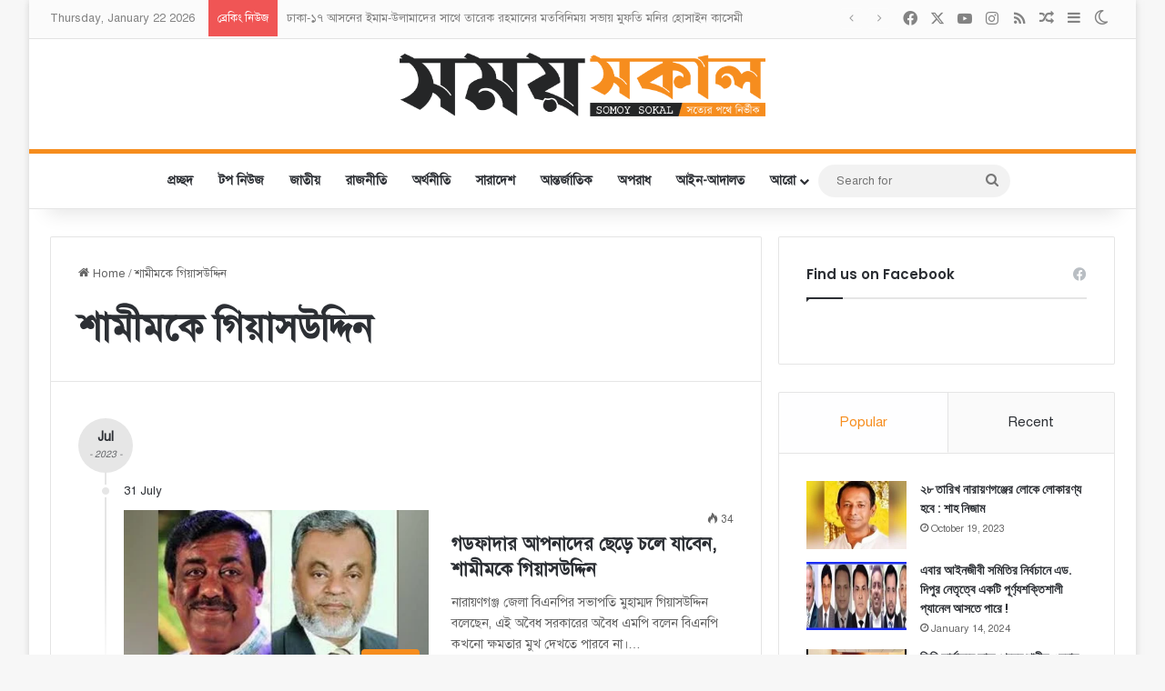

--- FILE ---
content_type: text/html; charset=UTF-8
request_url: https://somoysokal.com/tag/%E0%A6%B6%E0%A6%BE%E0%A6%AE%E0%A7%80%E0%A6%AE%E0%A6%95%E0%A7%87-%E0%A6%97%E0%A6%BF%E0%A6%AF%E0%A6%BC%E0%A6%BE%E0%A6%B8%E0%A6%89%E0%A6%A6%E0%A7%8D%E0%A6%A6%E0%A6%BF%E0%A6%A8/
body_size: 23078
content:
<!DOCTYPE html><html lang="en-US" class="" data-skin="light"><head><meta charset="UTF-8" /><link rel="profile" href="https://gmpg.org/xfn/11" /><meta name='robots' content='index, follow, max-image-preview:large, max-snippet:-1, max-video-preview:-1' /><style>img:is([sizes="auto" i],[sizes^="auto," i]){contain-intrinsic-size:3000px 1500px}</style><title>শামীমকে গিয়াসউদ্দিন Archives - Somoy Sokal</title><link rel="canonical" href="https://somoysokal.com/tag/শামীমকে-গিয়াসউদ্দিন/" /><meta property="og:locale" content="en_US" /><meta property="og:type" content="article" /><meta property="og:title" content="শামীমকে গিয়াসউদ্দিন Archives - Somoy Sokal" /><meta property="og:url" content="https://somoysokal.com/tag/শামীমকে-গিয়াসউদ্দিন/" /><meta property="og:site_name" content="Somoy Sokal" /><meta name="twitter:card" content="summary_large_image" /> <script type="application/ld+json" class="yoast-schema-graph">{"@context":"https://schema.org","@graph":[{"@type":"CollectionPage","@id":"https://somoysokal.com/tag/%e0%a6%b6%e0%a6%be%e0%a6%ae%e0%a7%80%e0%a6%ae%e0%a6%95%e0%a7%87-%e0%a6%97%e0%a6%bf%e0%a6%af%e0%a6%bc%e0%a6%be%e0%a6%b8%e0%a6%89%e0%a6%a6%e0%a7%8d%e0%a6%a6%e0%a6%bf%e0%a6%a8/","url":"https://somoysokal.com/tag/%e0%a6%b6%e0%a6%be%e0%a6%ae%e0%a7%80%e0%a6%ae%e0%a6%95%e0%a7%87-%e0%a6%97%e0%a6%bf%e0%a6%af%e0%a6%bc%e0%a6%be%e0%a6%b8%e0%a6%89%e0%a6%a6%e0%a7%8d%e0%a6%a6%e0%a6%bf%e0%a6%a8/","name":"শামীমকে গিয়াসউদ্দিন Archives - Somoy Sokal","isPartOf":{"@id":"https://somoysokal.com/#website"},"primaryImageOfPage":{"@id":"https://somoysokal.com/tag/%e0%a6%b6%e0%a6%be%e0%a6%ae%e0%a7%80%e0%a6%ae%e0%a6%95%e0%a7%87-%e0%a6%97%e0%a6%bf%e0%a6%af%e0%a6%bc%e0%a6%be%e0%a6%b8%e0%a6%89%e0%a6%a6%e0%a7%8d%e0%a6%a6%e0%a6%bf%e0%a6%a8/#primaryimage"},"image":{"@id":"https://somoysokal.com/tag/%e0%a6%b6%e0%a6%be%e0%a6%ae%e0%a7%80%e0%a6%ae%e0%a6%95%e0%a7%87-%e0%a6%97%e0%a6%bf%e0%a6%af%e0%a6%bc%e0%a6%be%e0%a6%b8%e0%a6%89%e0%a6%a6%e0%a7%8d%e0%a6%a6%e0%a6%bf%e0%a6%a8/#primaryimage"},"thumbnailUrl":"https://somoysokal.com/wp-content/uploads/2023/07/02-24.jpg","breadcrumb":{"@id":"https://somoysokal.com/tag/%e0%a6%b6%e0%a6%be%e0%a6%ae%e0%a7%80%e0%a6%ae%e0%a6%95%e0%a7%87-%e0%a6%97%e0%a6%bf%e0%a6%af%e0%a6%bc%e0%a6%be%e0%a6%b8%e0%a6%89%e0%a6%a6%e0%a7%8d%e0%a6%a6%e0%a6%bf%e0%a6%a8/#breadcrumb"},"inLanguage":"en-US"},{"@type":"ImageObject","inLanguage":"en-US","@id":"https://somoysokal.com/tag/%e0%a6%b6%e0%a6%be%e0%a6%ae%e0%a7%80%e0%a6%ae%e0%a6%95%e0%a7%87-%e0%a6%97%e0%a6%bf%e0%a6%af%e0%a6%bc%e0%a6%be%e0%a6%b8%e0%a6%89%e0%a6%a6%e0%a7%8d%e0%a6%a6%e0%a6%bf%e0%a6%a8/#primaryimage","url":"https://somoysokal.com/wp-content/uploads/2023/07/02-24.jpg","contentUrl":"https://somoysokal.com/wp-content/uploads/2023/07/02-24.jpg","width":725,"height":400},{"@type":"BreadcrumbList","@id":"https://somoysokal.com/tag/%e0%a6%b6%e0%a6%be%e0%a6%ae%e0%a7%80%e0%a6%ae%e0%a6%95%e0%a7%87-%e0%a6%97%e0%a6%bf%e0%a6%af%e0%a6%bc%e0%a6%be%e0%a6%b8%e0%a6%89%e0%a6%a6%e0%a7%8d%e0%a6%a6%e0%a6%bf%e0%a6%a8/#breadcrumb","itemListElement":[{"@type":"ListItem","position":1,"name":"Home","item":"https://somoysokal.com/"},{"@type":"ListItem","position":2,"name":"শামীমকে গিয়াসউদ্দিন"}]},{"@type":"WebSite","@id":"https://somoysokal.com/#website","url":"https://somoysokal.com/","name":"Somoy Sokal","description":"সত্যের পথে নির্ভীক","publisher":{"@id":"https://somoysokal.com/#organization"},"potentialAction":[{"@type":"SearchAction","target":{"@type":"EntryPoint","urlTemplate":"https://somoysokal.com/?s={search_term_string}"},"query-input":{"@type":"PropertyValueSpecification","valueRequired":true,"valueName":"search_term_string"}}],"inLanguage":"en-US"},{"@type":"Organization","@id":"https://somoysokal.com/#organization","name":"Somoy Sokal","url":"https://somoysokal.com/","logo":{"@type":"ImageObject","inLanguage":"en-US","@id":"https://somoysokal.com/#/schema/logo/image/","url":"http://somoysokal.com/wp-content/uploads/2022/01/Asset-2@2x.png","contentUrl":"http://somoysokal.com/wp-content/uploads/2022/01/Asset-2@2x.png","width":2387,"height":414,"caption":"Somoy Sokal"},"image":{"@id":"https://somoysokal.com/#/schema/logo/image/"},"sameAs":["https://www.facebook.com/SomoySokalBD/"]}]}</script> <link rel='dns-prefetch' href='//www.googletagmanager.com' /><link rel='dns-prefetch' href='//pagead2.googlesyndication.com' /><link rel="alternate" type="application/rss+xml" title="Somoy Sokal &raquo; Feed" href="https://somoysokal.com/feed/" /><link rel="alternate" type="application/rss+xml" title="Somoy Sokal &raquo; Comments Feed" href="https://somoysokal.com/comments/feed/" /> <script data-optimized="1" type="text/javascript">try{if('undefined'!=typeof localStorage){var tieSkin=localStorage.getItem('tie-skin')}
var html=document.getElementsByTagName('html')[0].classList,htmlSkin='light';if(html.contains('dark-skin')){htmlSkin='dark'}
if(tieSkin!=null&&tieSkin!=htmlSkin){html.add('tie-skin-inverted');var tieSkinInverted=!0}
if(tieSkin=='dark'){html.add('dark-skin')}else if(tieSkin=='light'){html.remove('dark-skin')}}catch(e){console.log(e)}</script> <link rel="alternate" type="application/rss+xml" title="Somoy Sokal &raquo; শামীমকে গিয়াসউদ্দিন Tag Feed" href="https://somoysokal.com/tag/%e0%a6%b6%e0%a6%be%e0%a6%ae%e0%a7%80%e0%a6%ae%e0%a6%95%e0%a7%87-%e0%a6%97%e0%a6%bf%e0%a6%af%e0%a6%bc%e0%a6%be%e0%a6%b8%e0%a6%89%e0%a6%a6%e0%a7%8d%e0%a6%a6%e0%a6%bf%e0%a6%a8/feed/" /><style type="text/css">:root{--tie-preset-gradient-1:linear-gradient(135deg, rgba(6, 147, 227, 1) 0%, rgb(155, 81, 224) 100%);--tie-preset-gradient-2:linear-gradient(135deg, rgb(122, 220, 180) 0%, rgb(0, 208, 130) 100%);--tie-preset-gradient-3:linear-gradient(135deg, rgba(252, 185, 0, 1) 0%, rgba(255, 105, 0, 1) 100%);--tie-preset-gradient-4:linear-gradient(135deg, rgba(255, 105, 0, 1) 0%, rgb(207, 46, 46) 100%);--tie-preset-gradient-5:linear-gradient(135deg, rgb(238, 238, 238) 0%, rgb(169, 184, 195) 100%);--tie-preset-gradient-6:linear-gradient(135deg, rgb(74, 234, 220) 0%, rgb(151, 120, 209) 20%, rgb(207, 42, 186) 40%, rgb(238, 44, 130) 60%, rgb(251, 105, 98) 80%, rgb(254, 248, 76) 100%);--tie-preset-gradient-7:linear-gradient(135deg, rgb(255, 206, 236) 0%, rgb(152, 150, 240) 100%);--tie-preset-gradient-8:linear-gradient(135deg, rgb(254, 205, 165) 0%, rgb(254, 45, 45) 50%, rgb(107, 0, 62) 100%);--tie-preset-gradient-9:linear-gradient(135deg, rgb(255, 203, 112) 0%, rgb(199, 81, 192) 50%, rgb(65, 88, 208) 100%);--tie-preset-gradient-10:linear-gradient(135deg, rgb(255, 245, 203) 0%, rgb(182, 227, 212) 50%, rgb(51, 167, 181) 100%);--tie-preset-gradient-11:linear-gradient(135deg, rgb(202, 248, 128) 0%, rgb(113, 206, 126) 100%);--tie-preset-gradient-12:linear-gradient(135deg, rgb(2, 3, 129) 0%, rgb(40, 116, 252) 100%);--tie-preset-gradient-13:linear-gradient(135deg, #4D34FA, #ad34fa);--tie-preset-gradient-14:linear-gradient(135deg, #0057FF, #31B5FF);--tie-preset-gradient-15:linear-gradient(135deg, #FF007A, #FF81BD);--tie-preset-gradient-16:linear-gradient(135deg, #14111E, #4B4462);--tie-preset-gradient-17:linear-gradient(135deg, #F32758, #FFC581);--main-nav-background:#FFFFFF;--main-nav-secondry-background:rgba(0,0,0,0.03);--main-nav-primary-color:#0088ff;--main-nav-contrast-primary-color:#FFFFFF;--main-nav-text-color:#2c2f34;--main-nav-secondry-text-color:rgba(0,0,0,0.5);--main-nav-main-border-color:rgba(0,0,0,0.1);--main-nav-secondry-border-color:rgba(0,0,0,0.08)}</style><meta name="viewport" content="width=device-width, initial-scale=1.0" /><script data-optimized="1" type="text/javascript">window._wpemojiSettings={"baseUrl":"https:\/\/s.w.org\/images\/core\/emoji\/16.0.1\/72x72\/","ext":".png","svgUrl":"https:\/\/s.w.org\/images\/core\/emoji\/16.0.1\/svg\/","svgExt":".svg","source":{"concatemoji":"https:\/\/somoysokal.com\/wp-includes\/js\/wp-emoji-release.min.js?ver=6.8.3"}};
/*! This file is auto-generated */
!function(s,n){var o,i,e;function c(e){try{var t={supportTests:e,timestamp:(new Date).valueOf()};sessionStorage.setItem(o,JSON.stringify(t))}catch(e){}}function p(e,t,n){e.clearRect(0,0,e.canvas.width,e.canvas.height),e.fillText(t,0,0);var t=new Uint32Array(e.getImageData(0,0,e.canvas.width,e.canvas.height).data),a=(e.clearRect(0,0,e.canvas.width,e.canvas.height),e.fillText(n,0,0),new Uint32Array(e.getImageData(0,0,e.canvas.width,e.canvas.height).data));return t.every(function(e,t){return e===a[t]})}function u(e,t){e.clearRect(0,0,e.canvas.width,e.canvas.height),e.fillText(t,0,0);for(var n=e.getImageData(16,16,1,1),a=0;a<n.data.length;a++)if(0!==n.data[a])return!1;return!0}function f(e,t,n,a){switch(t){case"flag":return n(e,"\ud83c\udff3\ufe0f\u200d\u26a7\ufe0f","\ud83c\udff3\ufe0f\u200b\u26a7\ufe0f")?!1:!n(e,"\ud83c\udde8\ud83c\uddf6","\ud83c\udde8\u200b\ud83c\uddf6")&&!n(e,"\ud83c\udff4\udb40\udc67\udb40\udc62\udb40\udc65\udb40\udc6e\udb40\udc67\udb40\udc7f","\ud83c\udff4\u200b\udb40\udc67\u200b\udb40\udc62\u200b\udb40\udc65\u200b\udb40\udc6e\u200b\udb40\udc67\u200b\udb40\udc7f");case"emoji":return!a(e,"\ud83e\udedf")}return!1}function g(e,t,n,a){var r="undefined"!=typeof WorkerGlobalScope&&self instanceof WorkerGlobalScope?new OffscreenCanvas(300,150):s.createElement("canvas"),o=r.getContext("2d",{willReadFrequently:!0}),i=(o.textBaseline="top",o.font="600 32px Arial",{});return e.forEach(function(e){i[e]=t(o,e,n,a)}),i}function t(e){var t=s.createElement("script");t.src=e,t.defer=!0,s.head.appendChild(t)}"undefined"!=typeof Promise&&(o="wpEmojiSettingsSupports",i=["flag","emoji"],n.supports={everything:!0,everythingExceptFlag:!0},e=new Promise(function(e){s.addEventListener("DOMContentLoaded",e,{once:!0})}),new Promise(function(t){var n=function(){try{var e=JSON.parse(sessionStorage.getItem(o));if("object"==typeof e&&"number"==typeof e.timestamp&&(new Date).valueOf()<e.timestamp+604800&&"object"==typeof e.supportTests)return e.supportTests}catch(e){}return null}();if(!n){if("undefined"!=typeof Worker&&"undefined"!=typeof OffscreenCanvas&&"undefined"!=typeof URL&&URL.createObjectURL&&"undefined"!=typeof Blob)try{var e="postMessage("+g.toString()+"("+[JSON.stringify(i),f.toString(),p.toString(),u.toString()].join(",")+"));",a=new Blob([e],{type:"text/javascript"}),r=new Worker(URL.createObjectURL(a),{name:"wpTestEmojiSupports"});return void(r.onmessage=function(e){c(n=e.data),r.terminate(),t(n)})}catch(e){}c(n=g(i,f,p,u))}t(n)}).then(function(e){for(var t in e)n.supports[t]=e[t],n.supports.everything=n.supports.everything&&n.supports[t],"flag"!==t&&(n.supports.everythingExceptFlag=n.supports.everythingExceptFlag&&n.supports[t]);n.supports.everythingExceptFlag=n.supports.everythingExceptFlag&&!n.supports.flag,n.DOMReady=!1,n.readyCallback=function(){n.DOMReady=!0}}).then(function(){return e}).then(function(){var e;n.supports.everything||(n.readyCallback(),(e=n.source||{}).concatemoji?t(e.concatemoji):e.wpemoji&&e.twemoji&&(t(e.twemoji),t(e.wpemoji)))}))}((window,document),window._wpemojiSettings)</script> <style id='wp-emoji-styles-inline-css' type='text/css'>img.wp-smiley,img.emoji{display:inline!important;border:none!important;box-shadow:none!important;height:1em!important;width:1em!important;margin:0 0.07em!important;vertical-align:-0.1em!important;background:none!important;padding:0!important}</style><link data-optimized="1" rel='stylesheet' id='wp-block-library-css' href='https://somoysokal.com/wp-content/litespeed/css/e7ce50ef75a33b65d6043f5f9a89f8f5.css?ver=83095' type='text/css' media='all' /><style id='wp-block-library-theme-inline-css' type='text/css'>.wp-block-audio :where(figcaption){color:#555;font-size:13px;text-align:center}.is-dark-theme .wp-block-audio :where(figcaption){color:#ffffffa6}.wp-block-audio{margin:0 0 1em}.wp-block-code{border:1px solid #ccc;border-radius:4px;font-family:Menlo,Consolas,monaco,monospace;padding:.8em 1em}.wp-block-embed :where(figcaption){color:#555;font-size:13px;text-align:center}.is-dark-theme .wp-block-embed :where(figcaption){color:#ffffffa6}.wp-block-embed{margin:0 0 1em}.blocks-gallery-caption{color:#555;font-size:13px;text-align:center}.is-dark-theme .blocks-gallery-caption{color:#ffffffa6}:root :where(.wp-block-image figcaption){color:#555;font-size:13px;text-align:center}.is-dark-theme :root :where(.wp-block-image figcaption){color:#ffffffa6}.wp-block-image{margin:0 0 1em}.wp-block-pullquote{border-bottom:4px solid;border-top:4px solid;color:currentColor;margin-bottom:1.75em}.wp-block-pullquote cite,.wp-block-pullquote footer,.wp-block-pullquote__citation{color:currentColor;font-size:.8125em;font-style:normal;text-transform:uppercase}.wp-block-quote{border-left:.25em solid;margin:0 0 1.75em;padding-left:1em}.wp-block-quote cite,.wp-block-quote footer{color:currentColor;font-size:.8125em;font-style:normal;position:relative}.wp-block-quote:where(.has-text-align-right){border-left:none;border-right:.25em solid;padding-left:0;padding-right:1em}.wp-block-quote:where(.has-text-align-center){border:none;padding-left:0}.wp-block-quote.is-large,.wp-block-quote.is-style-large,.wp-block-quote:where(.is-style-plain){border:none}.wp-block-search .wp-block-search__label{font-weight:700}.wp-block-search__button{border:1px solid #ccc;padding:.375em .625em}:where(.wp-block-group.has-background){padding:1.25em 2.375em}.wp-block-separator.has-css-opacity{opacity:.4}.wp-block-separator{border:none;border-bottom:2px solid;margin-left:auto;margin-right:auto}.wp-block-separator.has-alpha-channel-opacity{opacity:1}.wp-block-separator:not(.is-style-wide):not(.is-style-dots){width:100px}.wp-block-separator.has-background:not(.is-style-dots){border-bottom:none;height:1px}.wp-block-separator.has-background:not(.is-style-wide):not(.is-style-dots){height:2px}.wp-block-table{margin:0 0 1em}.wp-block-table td,.wp-block-table th{word-break:normal}.wp-block-table :where(figcaption){color:#555;font-size:13px;text-align:center}.is-dark-theme .wp-block-table :where(figcaption){color:#ffffffa6}.wp-block-video :where(figcaption){color:#555;font-size:13px;text-align:center}.is-dark-theme .wp-block-video :where(figcaption){color:#ffffffa6}.wp-block-video{margin:0 0 1em}:root :where(.wp-block-template-part.has-background){margin-bottom:0;margin-top:0;padding:1.25em 2.375em}</style><style id='classic-theme-styles-inline-css' type='text/css'>/*! This file is auto-generated */
.wp-block-button__link{color:#fff;background-color:#32373c;border-radius:9999px;box-shadow:none;text-decoration:none;padding:calc(.667em + 2px) calc(1.333em + 2px);font-size:1.125em}.wp-block-file__button{background:#32373c;color:#fff;text-decoration:none}</style><style id='global-styles-inline-css' type='text/css'>:root{--wp--preset--aspect-ratio--square:1;--wp--preset--aspect-ratio--4-3:4/3;--wp--preset--aspect-ratio--3-4:3/4;--wp--preset--aspect-ratio--3-2:3/2;--wp--preset--aspect-ratio--2-3:2/3;--wp--preset--aspect-ratio--16-9:16/9;--wp--preset--aspect-ratio--9-16:9/16;--wp--preset--color--black:#000000;--wp--preset--color--cyan-bluish-gray:#abb8c3;--wp--preset--color--white:#ffffff;--wp--preset--color--pale-pink:#f78da7;--wp--preset--color--vivid-red:#cf2e2e;--wp--preset--color--luminous-vivid-orange:#ff6900;--wp--preset--color--luminous-vivid-amber:#fcb900;--wp--preset--color--light-green-cyan:#7bdcb5;--wp--preset--color--vivid-green-cyan:#00d084;--wp--preset--color--pale-cyan-blue:#8ed1fc;--wp--preset--color--vivid-cyan-blue:#0693e3;--wp--preset--color--vivid-purple:#9b51e0;--wp--preset--color--global-color:#f68d1e;--wp--preset--gradient--vivid-cyan-blue-to-vivid-purple:linear-gradient(135deg,rgba(6,147,227,1) 0%,rgb(155,81,224) 100%);--wp--preset--gradient--light-green-cyan-to-vivid-green-cyan:linear-gradient(135deg,rgb(122,220,180) 0%,rgb(0,208,130) 100%);--wp--preset--gradient--luminous-vivid-amber-to-luminous-vivid-orange:linear-gradient(135deg,rgba(252,185,0,1) 0%,rgba(255,105,0,1) 100%);--wp--preset--gradient--luminous-vivid-orange-to-vivid-red:linear-gradient(135deg,rgba(255,105,0,1) 0%,rgb(207,46,46) 100%);--wp--preset--gradient--very-light-gray-to-cyan-bluish-gray:linear-gradient(135deg,rgb(238,238,238) 0%,rgb(169,184,195) 100%);--wp--preset--gradient--cool-to-warm-spectrum:linear-gradient(135deg,rgb(74,234,220) 0%,rgb(151,120,209) 20%,rgb(207,42,186) 40%,rgb(238,44,130) 60%,rgb(251,105,98) 80%,rgb(254,248,76) 100%);--wp--preset--gradient--blush-light-purple:linear-gradient(135deg,rgb(255,206,236) 0%,rgb(152,150,240) 100%);--wp--preset--gradient--blush-bordeaux:linear-gradient(135deg,rgb(254,205,165) 0%,rgb(254,45,45) 50%,rgb(107,0,62) 100%);--wp--preset--gradient--luminous-dusk:linear-gradient(135deg,rgb(255,203,112) 0%,rgb(199,81,192) 50%,rgb(65,88,208) 100%);--wp--preset--gradient--pale-ocean:linear-gradient(135deg,rgb(255,245,203) 0%,rgb(182,227,212) 50%,rgb(51,167,181) 100%);--wp--preset--gradient--electric-grass:linear-gradient(135deg,rgb(202,248,128) 0%,rgb(113,206,126) 100%);--wp--preset--gradient--midnight:linear-gradient(135deg,rgb(2,3,129) 0%,rgb(40,116,252) 100%);--wp--preset--font-size--small:13px;--wp--preset--font-size--medium:20px;--wp--preset--font-size--large:36px;--wp--preset--font-size--x-large:42px;--wp--preset--spacing--20:0.44rem;--wp--preset--spacing--30:0.67rem;--wp--preset--spacing--40:1rem;--wp--preset--spacing--50:1.5rem;--wp--preset--spacing--60:2.25rem;--wp--preset--spacing--70:3.38rem;--wp--preset--spacing--80:5.06rem;--wp--preset--shadow--natural:6px 6px 9px rgba(0, 0, 0, 0.2);--wp--preset--shadow--deep:12px 12px 50px rgba(0, 0, 0, 0.4);--wp--preset--shadow--sharp:6px 6px 0px rgba(0, 0, 0, 0.2);--wp--preset--shadow--outlined:6px 6px 0px -3px rgba(255, 255, 255, 1), 6px 6px rgba(0, 0, 0, 1);--wp--preset--shadow--crisp:6px 6px 0px rgba(0, 0, 0, 1)}:where(.is-layout-flex){gap:.5em}:where(.is-layout-grid){gap:.5em}body .is-layout-flex{display:flex}.is-layout-flex{flex-wrap:wrap;align-items:center}.is-layout-flex>:is(*,div){margin:0}body .is-layout-grid{display:grid}.is-layout-grid>:is(*,div){margin:0}:where(.wp-block-columns.is-layout-flex){gap:2em}:where(.wp-block-columns.is-layout-grid){gap:2em}:where(.wp-block-post-template.is-layout-flex){gap:1.25em}:where(.wp-block-post-template.is-layout-grid){gap:1.25em}.has-black-color{color:var(--wp--preset--color--black)!important}.has-cyan-bluish-gray-color{color:var(--wp--preset--color--cyan-bluish-gray)!important}.has-white-color{color:var(--wp--preset--color--white)!important}.has-pale-pink-color{color:var(--wp--preset--color--pale-pink)!important}.has-vivid-red-color{color:var(--wp--preset--color--vivid-red)!important}.has-luminous-vivid-orange-color{color:var(--wp--preset--color--luminous-vivid-orange)!important}.has-luminous-vivid-amber-color{color:var(--wp--preset--color--luminous-vivid-amber)!important}.has-light-green-cyan-color{color:var(--wp--preset--color--light-green-cyan)!important}.has-vivid-green-cyan-color{color:var(--wp--preset--color--vivid-green-cyan)!important}.has-pale-cyan-blue-color{color:var(--wp--preset--color--pale-cyan-blue)!important}.has-vivid-cyan-blue-color{color:var(--wp--preset--color--vivid-cyan-blue)!important}.has-vivid-purple-color{color:var(--wp--preset--color--vivid-purple)!important}.has-black-background-color{background-color:var(--wp--preset--color--black)!important}.has-cyan-bluish-gray-background-color{background-color:var(--wp--preset--color--cyan-bluish-gray)!important}.has-white-background-color{background-color:var(--wp--preset--color--white)!important}.has-pale-pink-background-color{background-color:var(--wp--preset--color--pale-pink)!important}.has-vivid-red-background-color{background-color:var(--wp--preset--color--vivid-red)!important}.has-luminous-vivid-orange-background-color{background-color:var(--wp--preset--color--luminous-vivid-orange)!important}.has-luminous-vivid-amber-background-color{background-color:var(--wp--preset--color--luminous-vivid-amber)!important}.has-light-green-cyan-background-color{background-color:var(--wp--preset--color--light-green-cyan)!important}.has-vivid-green-cyan-background-color{background-color:var(--wp--preset--color--vivid-green-cyan)!important}.has-pale-cyan-blue-background-color{background-color:var(--wp--preset--color--pale-cyan-blue)!important}.has-vivid-cyan-blue-background-color{background-color:var(--wp--preset--color--vivid-cyan-blue)!important}.has-vivid-purple-background-color{background-color:var(--wp--preset--color--vivid-purple)!important}.has-black-border-color{border-color:var(--wp--preset--color--black)!important}.has-cyan-bluish-gray-border-color{border-color:var(--wp--preset--color--cyan-bluish-gray)!important}.has-white-border-color{border-color:var(--wp--preset--color--white)!important}.has-pale-pink-border-color{border-color:var(--wp--preset--color--pale-pink)!important}.has-vivid-red-border-color{border-color:var(--wp--preset--color--vivid-red)!important}.has-luminous-vivid-orange-border-color{border-color:var(--wp--preset--color--luminous-vivid-orange)!important}.has-luminous-vivid-amber-border-color{border-color:var(--wp--preset--color--luminous-vivid-amber)!important}.has-light-green-cyan-border-color{border-color:var(--wp--preset--color--light-green-cyan)!important}.has-vivid-green-cyan-border-color{border-color:var(--wp--preset--color--vivid-green-cyan)!important}.has-pale-cyan-blue-border-color{border-color:var(--wp--preset--color--pale-cyan-blue)!important}.has-vivid-cyan-blue-border-color{border-color:var(--wp--preset--color--vivid-cyan-blue)!important}.has-vivid-purple-border-color{border-color:var(--wp--preset--color--vivid-purple)!important}.has-vivid-cyan-blue-to-vivid-purple-gradient-background{background:var(--wp--preset--gradient--vivid-cyan-blue-to-vivid-purple)!important}.has-light-green-cyan-to-vivid-green-cyan-gradient-background{background:var(--wp--preset--gradient--light-green-cyan-to-vivid-green-cyan)!important}.has-luminous-vivid-amber-to-luminous-vivid-orange-gradient-background{background:var(--wp--preset--gradient--luminous-vivid-amber-to-luminous-vivid-orange)!important}.has-luminous-vivid-orange-to-vivid-red-gradient-background{background:var(--wp--preset--gradient--luminous-vivid-orange-to-vivid-red)!important}.has-very-light-gray-to-cyan-bluish-gray-gradient-background{background:var(--wp--preset--gradient--very-light-gray-to-cyan-bluish-gray)!important}.has-cool-to-warm-spectrum-gradient-background{background:var(--wp--preset--gradient--cool-to-warm-spectrum)!important}.has-blush-light-purple-gradient-background{background:var(--wp--preset--gradient--blush-light-purple)!important}.has-blush-bordeaux-gradient-background{background:var(--wp--preset--gradient--blush-bordeaux)!important}.has-luminous-dusk-gradient-background{background:var(--wp--preset--gradient--luminous-dusk)!important}.has-pale-ocean-gradient-background{background:var(--wp--preset--gradient--pale-ocean)!important}.has-electric-grass-gradient-background{background:var(--wp--preset--gradient--electric-grass)!important}.has-midnight-gradient-background{background:var(--wp--preset--gradient--midnight)!important}.has-small-font-size{font-size:var(--wp--preset--font-size--small)!important}.has-medium-font-size{font-size:var(--wp--preset--font-size--medium)!important}.has-large-font-size{font-size:var(--wp--preset--font-size--large)!important}.has-x-large-font-size{font-size:var(--wp--preset--font-size--x-large)!important}:where(.wp-block-post-template.is-layout-flex){gap:1.25em}:where(.wp-block-post-template.is-layout-grid){gap:1.25em}:where(.wp-block-columns.is-layout-flex){gap:2em}:where(.wp-block-columns.is-layout-grid){gap:2em}:root :where(.wp-block-pullquote){font-size:1.5em;line-height:1.6}</style><link data-optimized="1" rel='stylesheet' id='tie-css-base-css' href='https://somoysokal.com/wp-content/litespeed/css/7fc7db2a76fd9907c4009d94ba01db50.css?ver=b4add' type='text/css' media='all' /><link data-optimized="1" rel='stylesheet' id='tie-css-styles-css' href='https://somoysokal.com/wp-content/litespeed/css/405202321d010379436a175565fd868d.css?ver=34334' type='text/css' media='all' /><link data-optimized="1" rel='stylesheet' id='tie-css-widgets-css' href='https://somoysokal.com/wp-content/litespeed/css/09293cd95e29c598c64e61e8e6b84a83.css?ver=17c55' type='text/css' media='all' /><link data-optimized="1" rel='stylesheet' id='tie-css-helpers-css' href='https://somoysokal.com/wp-content/litespeed/css/86ae52b9d1536eefdffae46704170037.css?ver=9ebbe' type='text/css' media='all' /><link data-optimized="1" rel='stylesheet' id='tie-fontawesome5-css' href='https://somoysokal.com/wp-content/litespeed/css/c4dd3c706cd98e8adb5b4755f517a88e.css?ver=552cf' type='text/css' media='all' /><link data-optimized="1" rel='stylesheet' id='tie-css-ilightbox-css' href='https://somoysokal.com/wp-content/litespeed/css/6e17c1c0e23cce3e2a5d5ea3aca190ba.css?ver=576bb' type='text/css' media='all' /><link data-optimized="1" rel='stylesheet' id='tie-theme-child-css-css' href='https://somoysokal.com/wp-content/litespeed/css/897ba03b5ec8eb563fef547446feea3e.css?ver=622e4' type='text/css' media='all' /><style id='tie-theme-child-css-inline-css' type='text/css'>.wf-active .logo-text,.wf-active h1,.wf-active h2,.wf-active h3,.wf-active h4,.wf-active h5,.wf-active h6,.wf-active .the-subtitle{font-family:'Poppins'}#main-nav .main-menu>ul>li>a{text-transform:uppercase}:root:root{--brand-color:#f68d1e;--dark-brand-color:#c45b00;--bright-color:#FFFFFF;--base-color:#2c2f34}#footer-widgets-container{border-top:8px solid #f68d1e;-webkit-box-shadow:0 -5px 0 rgb(0 0 0 / .07);-moz-box-shadow:0 -8px 0 rgb(0 0 0 / .07);box-shadow:0 -8px 0 rgb(0 0 0 / .07)}#reading-position-indicator{box-shadow:0 0 10px rgb(246 141 30 / .7)}:root:root{--brand-color:#f68d1e;--dark-brand-color:#c45b00;--bright-color:#FFFFFF;--base-color:#2c2f34}#footer-widgets-container{border-top:8px solid #f68d1e;-webkit-box-shadow:0 -5px 0 rgb(0 0 0 / .07);-moz-box-shadow:0 -8px 0 rgb(0 0 0 / .07);box-shadow:0 -8px 0 rgb(0 0 0 / .07)}#reading-position-indicator{box-shadow:0 0 10px rgb(246 141 30 / .7)}#header-notification-bar{background:var(--tie-preset-gradient-13)}#header-notification-bar{--tie-buttons-color:#FFFFFF;--tie-buttons-border-color:#FFFFFF;--tie-buttons-hover-color:#e1e1e1;--tie-buttons-hover-text:#000000}#header-notification-bar{--tie-buttons-text:#000000}#top-nav,#top-nav .sub-menu,#top-nav .comp-sub-menu,#top-nav .ticker-content,#top-nav .ticker-swipe,.top-nav-boxed #top-nav .topbar-wrapper,.top-nav-dark .top-menu ul,#autocomplete-suggestions.search-in-top-nav{background-color:#fbfbfb}#top-nav *,#autocomplete-suggestions.search-in-top-nav{border-color:rgba(#000000,.08)}#top-nav .icon-basecloud-bg:after{color:#fbfbfb}#top-nav a:not(:hover),#top-nav input,#top-nav #search-submit,#top-nav .fa-spinner,#top-nav .dropdown-social-icons li a span,#top-nav .components>li .social-link:not(:hover) span,#autocomplete-suggestions.search-in-top-nav a{color:#838383}#top-nav input::-moz-placeholder{color:#838383}#top-nav input:-moz-placeholder{color:#838383}#top-nav input:-ms-input-placeholder{color:#838383}#top-nav input::-webkit-input-placeholder{color:#838383}#top-nav,.search-in-top-nav{--tie-buttons-color:#000000;--tie-buttons-border-color:#000000;--tie-buttons-text:#FFFFFF;--tie-buttons-hover-color:#000000}#top-nav a:hover,#top-nav .menu li:hover>a,#top-nav .menu>.tie-current-menu>a,#top-nav .components>li:hover>a,#top-nav .components #search-submit:hover,#autocomplete-suggestions.search-in-top-nav .post-title a:hover{color:#000}#top-nav,#top-nav .comp-sub-menu,#top-nav .tie-weather-widget{color:#838383}#autocomplete-suggestions.search-in-top-nav .post-meta,#autocomplete-suggestions.search-in-top-nav .post-meta a:not(:hover){color:rgb(131 131 131 / .7)}#top-nav .weather-icon .icon-cloud,#top-nav .weather-icon .icon-basecloud-bg,#top-nav .weather-icon .icon-cloud-behind{color:#838383!important}#theme-header:not(.main-nav-boxed) #main-nav,.main-nav-boxed .main-menu-wrapper{border-top-color:#f68d1e!important;border-top-width:5px!important;border-style:solid;border-right:0 none;border-left:0 none}.main-nav,.search-in-main-nav{--main-nav-primary-color:#f88c00;--tie-buttons-color:#f88c00;--tie-buttons-border-color:#f88c00;--tie-buttons-text:#FFFFFF;--tie-buttons-hover-color:#da6e00}#main-nav .mega-links-head:after,#main-nav .cats-horizontal a.is-active,#main-nav .cats-horizontal a:hover,#main-nav .spinner>div{background-color:#f88c00}#main-nav .menu ul li:hover>a,#main-nav .menu ul li.current-menu-item:not(.mega-link-column)>a,#main-nav .components a:hover,#main-nav .components>li:hover>a,#main-nav #search-submit:hover,#main-nav .cats-vertical a.is-active,#main-nav .cats-vertical a:hover,#main-nav .mega-menu .post-meta a:hover,#main-nav .mega-menu .post-box-title a:hover,#autocomplete-suggestions.search-in-main-nav a:hover,#main-nav .spinner-circle:after{color:#f88c00}#main-nav .menu>li.tie-current-menu>a,#main-nav .menu>li:hover>a,.theme-header #main-nav .mega-menu .cats-horizontal a.is-active,.theme-header #main-nav .mega-menu .cats-horizontal a:hover{color:#FFF}#main-nav .menu>li.tie-current-menu>a:before,#main-nav .menu>li:hover>a:before{border-top-color:#FFF}#footer{background-color:#333}#site-info{background-color:#2e2e2e}#footer{margin-top:5px}#footer .posts-list-counter .posts-list-items li.widget-post-list:before{border-color:#333}#footer .timeline-widget a .date:before{border-color:rgb(51 51 51 / .8)}#footer .footer-boxed-widget-area,#footer textarea,#footer input:not([type=submit]),#footer select,#footer code,#footer kbd,#footer pre,#footer samp,#footer .show-more-button,#footer .slider-links .tie-slider-nav span,#footer #wp-calendar,#footer #wp-calendar tbody td,#footer #wp-calendar thead th,#footer .widget.buddypress .item-options a{border-color:rgb(255 255 255 / .1)}#footer .social-statistics-widget .white-bg li.social-icons-item a,#footer .widget_tag_cloud .tagcloud a,#footer .latest-tweets-widget .slider-links .tie-slider-nav span,#footer .widget_layered_nav_filters a{border-color:rgb(255 255 255 / .1)}#footer .social-statistics-widget .white-bg li:before{background:rgb(255 255 255 / .1)}.site-footer #wp-calendar tbody td{background:rgb(255 255 255 / .02)}#footer .white-bg .social-icons-item a span.followers span,#footer .circle-three-cols .social-icons-item a .followers-num,#footer .circle-three-cols .social-icons-item a .followers-name{color:rgb(255 255 255 / .8)}#footer .timeline-widget ul:before,#footer .timeline-widget a:not(:hover) .date:before{background-color:#151515}.tie-cat-18,.tie-cat-item-18>span{background-color:#e67e22!important;color:#FFFFFF!important}.tie-cat-18:after{border-top-color:#e67e22!important}.tie-cat-18:hover{background-color:#c86004!important}.tie-cat-18:hover:after{border-top-color:#c86004!important}.tie-cat-27,.tie-cat-item-27>span{background-color:#2ecc71!important;color:#FFFFFF!important}.tie-cat-27:after{border-top-color:#2ecc71!important}.tie-cat-27:hover{background-color:#10ae53!important}.tie-cat-27:hover:after{border-top-color:#10ae53!important}.tie-cat-29,.tie-cat-item-29>span{background-color:#9b59b6!important;color:#FFFFFF!important}.tie-cat-29:after{border-top-color:#9b59b6!important}.tie-cat-29:hover{background-color:#7d3b98!important}.tie-cat-29:hover:after{border-top-color:#7d3b98!important}.tie-cat-31,.tie-cat-item-31>span{background-color:#34495e!important;color:#FFFFFF!important}.tie-cat-31:after{border-top-color:#34495e!important}.tie-cat-31:hover{background-color:#162b40!important}.tie-cat-31:hover:after{border-top-color:#162b40!important}.tie-cat-34,.tie-cat-item-34>span{background-color:#795548!important;color:#FFFFFF!important}.tie-cat-34:after{border-top-color:#795548!important}.tie-cat-34:hover{background-color:#5b372a!important}.tie-cat-34:hover:after{border-top-color:#5b372a!important}.tie-cat-35,.tie-cat-item-35>span{background-color:#4CAF50!important;color:#FFFFFF!important}.tie-cat-35:after{border-top-color:#4CAF50!important}.tie-cat-35:hover{background-color:#2e9132!important}.tie-cat-35:hover:after{border-top-color:#2e9132!important}</style> <script type="text/javascript" src="https://somoysokal.com/wp-includes/js/jquery/jquery.min.js?ver=3.7.1" id="jquery-core-js"></script> <script data-optimized="1" type="text/javascript" src="https://somoysokal.com/wp-content/litespeed/js/6c4a2ac457676d1018ceb14e4b0b48e3.js?ver=4c703" id="jquery-migrate-js"></script> <link rel="https://api.w.org/" href="https://somoysokal.com/wp-json/" /><link rel="alternate" title="JSON" type="application/json" href="https://somoysokal.com/wp-json/wp/v2/tags/1606" /><link rel="EditURI" type="application/rsd+xml" title="RSD" href="https://somoysokal.com/xmlrpc.php?rsd" /><meta name="generator" content="WordPress 6.8.3" /><link data-optimized="1" href="https://somoysokal.com/wp-content/litespeed/css/b2be76817d98bf3d77406077d053803d.css?ver=3803d" rel="stylesheet"><style>body,article,h1,h2,h3,h4,h5,h6,textarea,input,select,.topbar,.main-menu,.breadcrumb,.copyrights-area,form span.required{font-family:'SolaimanLipi',Arial,sans-serif!important}</style><meta name="generator" content="Site Kit by Google 1.170.0" /><meta http-equiv="X-UA-Compatible" content="IE=edge"><meta name="monetag" content="f6e99a67fa1da4dd141e9a153237c19c"><meta name="google-site-verification" content="ca8g4Z-m5ZRwRdFRofKqjJNa_fWv1R5OKt7KKTkue3A"><meta name="google-adsense-platform-account" content="ca-host-pub-2644536267352236"><meta name="google-adsense-platform-domain" content="sitekit.withgoogle.com"> <script type="text/javascript" async="async" src="https://pagead2.googlesyndication.com/pagead/js/adsbygoogle.js?client=ca-pub-5116308360518789&amp;host=ca-host-pub-2644536267352236" crossorigin="anonymous"></script> <link rel="icon" href="https://somoysokal.com/wp-content/uploads/2022/05/cropped-Somoy-Sokal-Favicon-32x32.png" sizes="32x32" /><link rel="icon" href="https://somoysokal.com/wp-content/uploads/2022/05/cropped-Somoy-Sokal-Favicon-192x192.png" sizes="192x192" /><link rel="apple-touch-icon" href="https://somoysokal.com/wp-content/uploads/2022/05/cropped-Somoy-Sokal-Favicon-180x180.png" /><meta name="msapplication-TileImage" content="https://somoysokal.com/wp-content/uploads/2022/05/cropped-Somoy-Sokal-Favicon-270x270.png" /></head><body id="tie-body" class="archive tag tag-1606 wp-theme-jannah wp-child-theme-jannah-child boxed-layout wrapper-has-shadow block-head-1 magazine1 is-thumb-overlay-disabled is-desktop is-header-layout-2 has-header-ad sidebar-right has-sidebar"><div class="background-overlay"><div id="tie-container" class="site tie-container"><div id="tie-wrapper"><header id="theme-header" class="theme-header header-layout-2 main-nav-light main-nav-default-light main-nav-below has-stream-item top-nav-active top-nav-dark top-nav-default-dark top-nav-above has-shadow has-normal-width-logo mobile-header-centered"><nav id="top-nav"  class="has-date-breaking-components top-nav header-nav has-breaking-news" aria-label="Secondary Navigation"><div class="container"><div class="topbar-wrapper"><div class="topbar-today-date">
Thursday, January 22 2026</div><div class="tie-alignleft"><div class="breaking controls-is-active"><span class="breaking-title">
<span class="tie-icon-bolt breaking-icon" aria-hidden="true"></span>
<span class="breaking-title-text">ব্রেকিং নিউজ</span>
</span><ul id="breaking-news-in-header" class="breaking-news" data-type="reveal" data-arrows="true"><li class="news-item">
<a href="https://somoysokal.com/bangladesh/%e0%a6%a2%e0%a6%be%e0%a6%95%e0%a6%be-%e0%a7%a7%e0%a7%ad-%e0%a6%86%e0%a6%b8%e0%a6%a8%e0%a7%87%e0%a6%b0-%e0%a6%87%e0%a6%ae%e0%a6%be%e0%a6%ae-%e0%a6%89%e0%a6%b2%e0%a6%be%e0%a6%ae%e0%a6%be%e0%a6%a6/">ঢাকা-১৭ আসনের ইমাম-উলামাদের সাথে তারেক রহমানের মতবিনিময় সভায় মুফতি মনির হোসাইন কাসেমী</a></li><li class="news-item">
<a href="https://somoysokal.com/bangladesh/%e0%a6%95%e0%a7%81%e0%a6%a4%e0%a7%81%e0%a6%ac%e0%a6%aa%e0%a7%81%e0%a6%b0%e0%a7%87%e0%a6%b0-%e0%a6%9c%e0%a6%a8%e0%a6%aa%e0%a7%8d%e0%a6%b0%e0%a6%bf%e0%a6%af%e0%a6%bc-%e0%a6%9a%e0%a7%87%e0%a6%af%e0%a6%bc/">কুতুবপুরের জনপ্রিয় চেয়ারম্যান সেন্টু&#8217;কে নিয়ে সাহসী স্টাটাস দিলেন বিএনপি নেতা রুহুল আমিন </a></li><li class="news-item">
<a href="https://somoysokal.com/bangladesh/%e0%a6%95%e0%a6%be%e0%a6%b6%e0%a6%bf%e0%a6%aa%e0%a7%81%e0%a6%b0%e0%a7%87-%e0%a6%ac%e0%a6%bf%e0%a6%8f%e0%a6%a8%e0%a6%aa%e0%a6%bf%e0%a6%b0-%e0%a6%a6%e0%a7%8b%e0%a6%af%e0%a6%bc%e0%a6%be-%e0%a6%ae/">কাশিপুরে বিএনপির দোয়া মাহফিলে মুফতী মনির হোসেন কাসেমী: সারা বাংলার মানুষের হৃদয়ে অনন্য স্থান করে নিয়েছেন খালেদা জিয়া </a></li><li class="news-item">
<a href="https://somoysokal.com/bangladesh/%e0%a6%ac%e0%a6%bf%e0%a6%8f%e0%a6%a8%e0%a6%aa%e0%a6%bf-%e0%a6%a8%e0%a7%87%e0%a6%a4%e0%a6%be-%e0%a6%8f%e0%a6%9f%e0%a6%bf%e0%a6%8f%e0%a6%ae-%e0%a6%95%e0%a6%be%e0%a6%ae%e0%a6%be%e0%a6%b2%e0%a7%87/">বিএনপি নেতা এটিএম কামালের মায়ের ইন্তেকালে, মুফতী মনির হোসেন কাসেমীর শোক প্রকাশ </a></li><li class="news-item">
<a href="https://somoysokal.com/politics/%e0%a6%a6%e0%a6%b2-%e0%a6%b8%e0%a6%a0%e0%a6%bf%e0%a6%95-%e0%a6%b8%e0%a6%ae%e0%a6%af%e0%a6%bc%e0%a7%87-%e0%a6%b8%e0%a6%a0%e0%a6%bf%e0%a6%95-%e0%a6%b8%e0%a6%bf%e0%a6%a6%e0%a7%8d%e0%a6%a7%e0%a6%be/">দল সঠিক সময়ে সঠিক সিদ্ধান্ত নিয়েছে এবং ঘরের ছেলে ঘরে ফিরেছে : স্বেচ্ছাসেবক দল নেতা রনি </a></li><li class="news-item">
<a href="https://somoysokal.com/bangladesh/%e0%a6%ae%e0%a6%be%e0%a6%ae%e0%a7%81%e0%a6%a8-%e0%a6%ae%e0%a6%be%e0%a6%b9%e0%a6%ae%e0%a7%81%e0%a6%a6%e0%a7%87%e0%a6%b0-%e0%a6%ac%e0%a6%bf%e0%a6%b0%e0%a7%81%e0%a6%a6%e0%a7%8d%e0%a6%a7%e0%a7%87/">মামুন মাহমুদের বিরুদ্ধে রবির মিথ্যাচারের নিন্দা ও প্রতিবাদ জানিয়েছেন বিডিআর রফিক</a></li><li class="news-item">
<a href="https://somoysokal.com/bangladesh/%e0%a6%ae%e0%a6%be%e0%a6%ae%e0%a7%81%e0%a6%a8-%e0%a6%ae%e0%a6%be%e0%a6%b9%e0%a6%ae%e0%a7%81%e0%a6%a6%e0%a6%95%e0%a7%87-%e0%a7%a9%e0%a7%a6-%e0%a6%b2%e0%a6%be%e0%a6%96-%e0%a6%9f%e0%a6%be%e0%a6%95/">মামুন মাহমুদ&#8217;কে ৩০ লাখ টাকার গাড়ি দিয়েছে মান্নান মনিরুল ইসলাম রবির বক্তব্যের সত্যতা মিলেনি</a></li><li class="news-item">
<a href="https://somoysokal.com/crime/%e0%a6%ac%e0%a7%88%e0%a6%b7%e0%a6%ae%e0%a7%8d%e0%a6%af-%e0%a6%ac%e0%a6%bf%e0%a6%b0%e0%a7%8b%e0%a6%a7%e0%a7%80-%e0%a6%b9%e0%a6%a4%e0%a7%8d%e0%a6%af%e0%a6%be-%e0%a6%ae%e0%a6%be%e0%a6%ae%e0%a6%b2/">বৈষম্য বিরোধী হত্যা মামলার আসামীদের অত্যাচারে অতিষ্ঠ ব্যবসায়ী ফতুল্লা থানায় অভিযোগ </a></li><li class="news-item">
<a href="https://somoysokal.com/bangladesh/%e0%a7%a9%e0%a7%a7-%e0%a6%a6%e0%a6%ab%e0%a6%be-%e0%a6%b9%e0%a6%9a%e0%a7%8d%e0%a6%9b%e0%a7%87-%e0%a6%8f%e0%a6%95%e0%a6%9f%e0%a6%bf-%e0%a6%97%e0%a6%a3%e0%a6%a4%e0%a6%be%e0%a6%a8%e0%a7%8d%e0%a6%a4/">৩১ দফা হচ্ছে একটি গণতান্ত্রিক, জবাবদিহিমূলক ও জনকল্যাণমুখী রাষ্ট্র গঠনের রূপরেখা: রুহুল আমিন সিকদার </a></li><li class="news-item">
<a href="https://somoysokal.com/bangladesh/%e0%a6%86%e0%a6%ae%e0%a6%b0%e0%a6%be-%e0%a6%ae%e0%a6%a6%e0%a6%bf%e0%a6%a8%e0%a6%be%e0%a6%b0-%e0%a6%87%e0%a6%b8%e0%a6%b2%e0%a6%be%e0%a6%ae%e0%a6%95%e0%a7%87-%e0%a6%ac%e0%a6%bf%e0%a6%b6%e0%a7%8d/">আমরা মদিনার ইসলামকে বিশ্বাস করি, মওদুদীর নয়: নারায়ণগঞ্জে সালাহউদ্দিন</a></li><li class="news-item">
<a href="https://somoysokal.com/bangladesh/%e0%a7%a8%e0%a7%a7-%e0%a6%a6%e0%a6%be%e0%a6%ac%e0%a6%bf%e0%a6%a4%e0%a7%87-%e0%a6%a8%e0%a6%be%e0%a6%b0%e0%a6%be%e0%a6%af%e0%a6%bc%e0%a6%a3%e0%a6%97%e0%a6%9e%e0%a7%8d%e0%a6%9c-%e0%a6%b8%e0%a6%be/">২১ দাবিতে নারায়ণগঞ্জ সাংবাদিক ইউনিয়নের বিক্ষোভ</a></li><li class="news-item">
<a href="https://somoysokal.com/bangladesh/%e0%a6%aa%e0%a7%8d%e0%a6%af%e0%a6%be%e0%a6%b0%e0%a7%8b%e0%a6%b2%e0%a7%87-%e0%a6%ae%e0%a7%81%e0%a6%95%e0%a7%8d%e0%a6%a4-%e0%a6%b9%e0%a6%af%e0%a6%bc%e0%a7%87-%e0%a6%b8%e0%a7%8d%e0%a6%a4%e0%a7%8d/">প্যারোলে মুক্ত হয়ে স্ত্রীর জানাজায় সাবেক কাউন্সিলর মতি</a></li><li class="news-item">
<a href="https://somoysokal.com/bangladesh/%e0%a6%9b%e0%a6%be%e0%a6%a4%e0%a7%8d%e0%a6%b0%e0%a6%b2%e0%a7%80%e0%a6%97%e0%a7%87%e0%a6%b0-%e0%a6%ae%e0%a6%b6%e0%a6%be%e0%a6%b2-%e0%a6%ae%e0%a6%bf%e0%a6%9b%e0%a6%bf%e0%a6%b2-%e0%a6%af%e0%a7%81/">ছাত্রলীগের মশাল মিছিল, যুবদল নেতার হাতে আটক ৫</a></li><li class="news-item">
<a href="https://somoysokal.com/bangladesh/%e0%a6%b8%e0%a6%bf%e0%a6%a6%e0%a7%8d%e0%a6%a7%e0%a6%bf%e0%a6%b0%e0%a6%97%e0%a6%9e%e0%a7%8d%e0%a6%9c%e0%a7%87-%e0%a6%a1%e0%a6%bf%e0%a6%97%e0%a6%ac%e0%a6%be%e0%a6%b0-%e0%a6%ab%e0%a7%81%e0%a6%9f%e0%a6%ac/">সিদ্ধিরগঞ্জে ডিগবার ফুটবল টুর্নামেন্টের উদ্বোধন করলেন মামুন মাহমুদ</a></li><li class="news-item">
<a href="https://somoysokal.com/bangladesh/%e0%a6%a1%e0%a7%87%e0%a6%99%e0%a7%8d%e0%a6%97%e0%a7%81-%e0%a6%86%e0%a6%95%e0%a7%8d%e0%a6%b0%e0%a6%be%e0%a6%a8%e0%a7%8d%e0%a6%a4-%e0%a6%b0%e0%a7%81%e0%a6%b9%e0%a7%81%e0%a6%b2-%e0%a6%86%e0%a6%ae/">ডেঙ্গু আক্রান্ত রুহুল আমিনকে দেখতে হাসপাতালে সজল-সাহেদ</a></li><li class="news-item">
<a href="https://somoysokal.com/bangladesh/%e0%a6%86%e0%a6%9c%e0%a6%be%e0%a6%a6%e0%a7%87%e0%a6%b0-%e0%a6%a8%e0%a6%bf%e0%a6%b0%e0%a7%8d%e0%a6%a6%e0%a7%87%e0%a6%b6%e0%a7%87-%e0%a6%ac%e0%a6%bf%e0%a6%8f%e0%a6%a8%e0%a6%aa%e0%a6%bf%e0%a6%b0/">আজাদের নির্দেশে বিএনপি’র ৩১ দফা প্রচারে লিফলেট বিতরণ</a></li><li class="news-item">
<a href="https://somoysokal.com/bangladesh/%e0%a6%86%e0%a6%ae%e0%a6%bf-%e0%a6%86%e0%a6%b6%e0%a6%be%e0%a6%ac%e0%a6%be%e0%a6%a6%e0%a7%80-%e0%a6%a6%e0%a6%b2-%e0%a6%86%e0%a6%ae%e0%a6%be%e0%a6%95%e0%a7%87-%e0%a6%ae%e0%a6%a8%e0%a7%8b%e0%a6%af/">আমি আশাবাদী দল আমাকে মনোয়ন দেবে: শাহ আলম</a></li><li class="news-item">
<a href="https://somoysokal.com/bangladesh/%e0%a6%ac%e0%a6%a8%e0%a7%8d%e0%a6%a6%e0%a6%b0%e0%a7%87-%e0%a6%ae%e0%a6%9c%e0%a6%bf%e0%a6%ac%e0%a7%81%e0%a6%b0-%e0%a6%b0%e0%a6%b9%e0%a6%ae%e0%a6%be%e0%a6%a8-%e0%a6%97%e0%a7%8d%e0%a6%b0%e0%a7%87/">বন্দরে মজিবুর রহমান গ্রেপ্তার</a></li><li class="news-item">
<a href="https://somoysokal.com/bangladesh/%e0%a6%a8%e0%a6%be%e0%a6%b0%e0%a6%be%e0%a6%af%e0%a6%bc%e0%a6%a3%e0%a6%97%e0%a6%9e%e0%a7%8d%e0%a6%9c%e0%a7%87-%e0%a6%af%e0%a7%81%e0%a6%ac%e0%a6%a6%e0%a6%b2%e0%a7%87%e0%a6%b0-%e0%a6%ac%e0%a7%83%e0%a6%95/">নারায়ণগঞ্জে যুবদলের বৃক্ষরোপণ ও পোনা মাছ অবমুক্ত</a></li><li class="news-item">
<a href="https://somoysokal.com/bangladesh/%e0%a6%b8%e0%a6%a6%e0%a6%b0-%e0%a6%a5%e0%a6%be%e0%a6%a8%e0%a6%be-%e0%a6%af%e0%a7%81%e0%a6%ac%e0%a6%a6%e0%a6%b2%e0%a7%87%e0%a6%b0-%e0%a6%89%e0%a6%a6%e0%a7%8d%e0%a6%af%e0%a7%8b%e0%a6%97%e0%a7%87/">সদর থানা যুবদলের উদ্যোগে ফ্রি মেডিকেল ক্যাম্প</a></li><li class="news-item">
<a href="https://somoysokal.com/bangladesh/%e0%a6%b8%e0%a6%bf%e0%a6%a6%e0%a7%8d%e0%a6%a7%e0%a6%bf%e0%a6%b0%e0%a6%97%e0%a6%9e%e0%a7%8d%e0%a6%9c%e0%a7%87-%e0%a6%af%e0%a7%81%e0%a6%ac%e0%a6%a6%e0%a6%b2%e0%a7%87%e0%a6%b0-%e0%a6%ac%e0%a6%b0%e0%a7%8d/">সিদ্ধিরগঞ্জে যুবদলের বর্ণাঢ্য র‍্যালি</a></li><li class="news-item">
<a href="https://somoysokal.com/bangladesh/%e0%a6%b8%e0%a7%8b%e0%a6%a8%e0%a6%be%e0%a6%b0%e0%a6%97%e0%a6%be%e0%a6%81%e0%a6%af%e0%a6%bc%e0%a7%87-%e0%a6%aa%e0%a7%83%e0%a6%a5%e0%a6%95-%e0%a6%b8%e0%a7%8d%e0%a6%a5%e0%a6%be%e0%a6%a8-%e0%a6%a5/">সোনারগাঁয়ে পৃথক স্থান থেকে ২ যুবকের লাশ উদ্ধার</a></li><li class="news-item">
<a href="https://somoysokal.com/bangladesh/%e0%a6%97%e0%a6%bf%e0%a6%af%e0%a6%bc%e0%a6%be%e0%a6%b8-%e0%a6%ae%e0%a6%be%e0%a6%a0%e0%a7%87-%e0%a6%ae%e0%a6%be%e0%a6%a8%e0%a7%8d%e0%a6%a8%e0%a6%be%e0%a6%a8-%e0%a6%98%e0%a6%b0%e0%a7%87/">গিয়াস মাঠে মান্নান ঘরে</a></li><li class="news-item">
<a href="https://somoysokal.com/bangladesh/%e0%a6%b6%e0%a6%ac%e0%a7%8d%e0%a6%a6%e0%a6%a6%e0%a7%82%e0%a6%b7%e0%a6%a3-%e0%a6%ac%e0%a6%bf%e0%a6%b0%e0%a7%8b%e0%a6%a7%e0%a7%80-%e0%a6%85%e0%a6%ad%e0%a6%bf%e0%a6%af%e0%a6%be%e0%a6%a8%e0%a7%87/">শব্দদূষণ বিরোধী অভিযানে ৫ যানবাহনকে জরিমানা</a></li><li class="news-item">
<a href="https://somoysokal.com/bangladesh/%e0%a6%95%e0%a6%be%e0%a6%81%e0%a6%9a%e0%a6%aa%e0%a7%81%e0%a6%b0%e0%a7%87-%e0%a6%95%e0%a6%be%e0%a6%ad%e0%a6%be%e0%a6%b0%e0%a7%8d%e0%a6%a1%e0%a6%ad%e0%a7%8d%e0%a6%af%e0%a6%be%e0%a6%a8-%e0%a6%9a%e0%a6%be/">কাঁচপুরে কাভার্ডভ্যান চাপায় তরুণ নিহত</a></li><li class="news-item">
<a href="https://somoysokal.com/bangladesh/%e0%a6%97%e0%a6%bf%e0%a6%af%e0%a6%bc%e0%a6%be%e0%a6%b8%e0%a6%89%e0%a6%a6%e0%a7%8d%e0%a6%a6%e0%a6%bf%e0%a6%a8%e0%a7%87%e0%a6%b0-%e0%a6%aa%e0%a6%95%e0%a7%8d%e0%a6%b7%e0%a7%87-%e0%a6%a4%e0%a6%be%e0%a6%b0/">গিয়াসউদ্দিনের পক্ষে তারেক রহমানের ৩১ দফা প্রচার</a></li><li class="news-item">
<a href="https://somoysokal.com/bangladesh/%e0%a6%b0%e0%a7%82%e0%a6%aa%e0%a6%97%e0%a6%9e%e0%a7%8d%e0%a6%9c%e0%a7%87-%e0%a6%b6%e0%a7%80%e0%a6%b0%e0%a7%8d%e0%a6%b7-%e0%a6%b8%e0%a6%a8%e0%a7%8d%e0%a6%a4%e0%a7%8d%e0%a6%b0%e0%a6%be%e0%a6%b8%e0%a7%80/">রূপগঞ্জে শীর্ষ সন্ত্রাসী শফিক গ্রেপ্তার</a></li><li class="news-item">
<a href="https://somoysokal.com/bangladesh/%e0%a6%ab%e0%a6%a4%e0%a7%81%e0%a6%b2%e0%a7%8d%e0%a6%b2%e0%a6%be%e0%a6%af%e0%a6%bc-%e0%a6%aa%e0%a7%8d%e0%a6%b0%e0%a6%bf%e0%a6%a8%e0%a7%8d%e0%a6%b8-%e0%a6%ae%e0%a6%be%e0%a6%ae%e0%a7%81%e0%a6%a8/">ফতুল্লায় প্রিন্স মামুন গ্রেপ্তার</a></li><li class="news-item">
<a href="https://somoysokal.com/bangladesh/%e0%a6%b8%e0%a6%bf%e0%a6%a6%e0%a7%8d%e0%a6%a7%e0%a6%bf%e0%a6%b0%e0%a6%97%e0%a6%9e%e0%a7%8d%e0%a6%9c%e0%a7%87-%e0%a6%af%e0%a7%81%e0%a6%ac%e0%a6%a6%e0%a6%b2%e0%a7%87%e0%a6%b0-%e0%a6%ac%e0%a7%83%e0%a6%95/">সিদ্ধিরগঞ্জে যুবদলের বৃক্ষরোপন ও মাছের পোনা অবমুক্ত করন কর্মসুচী</a></li><li class="news-item">
<a href="https://somoysokal.com/bangladesh/%e0%a6%96%e0%a6%be%e0%a6%a8%e0%a6%aa%e0%a7%81%e0%a6%b0-%e0%a6%b9%e0%a6%be%e0%a6%b8%e0%a6%aa%e0%a6%be%e0%a6%a4%e0%a6%be%e0%a6%b2%e0%a7%87-%e0%a6%a1%e0%a6%bf%e0%a6%9c%e0%a6%bf%e0%a6%9f%e0%a6%be%e0%a6%b2/">খানপুর হাসপাতালে ডিজিটাল ডিসপ্লে বোর্ডের উদ্বোধন</a></li></ul></div></div><div class="tie-alignright"><ul class="components"><li class="social-icons-item"><a class="social-link facebook-social-icon" rel="external noopener nofollow" target="_blank" href="https://www.facebook.com/SomoySokalBD"><span class="tie-social-icon tie-icon-facebook"></span><span class="screen-reader-text">Facebook</span></a></li><li class="social-icons-item"><a class="social-link twitter-social-icon" rel="external noopener nofollow" target="_blank" href="#"><span class="tie-social-icon tie-icon-twitter"></span><span class="screen-reader-text">X</span></a></li><li class="social-icons-item"><a class="social-link youtube-social-icon" rel="external noopener nofollow" target="_blank" href="#"><span class="tie-social-icon tie-icon-youtube"></span><span class="screen-reader-text">YouTube</span></a></li><li class="social-icons-item"><a class="social-link instagram-social-icon" rel="external noopener nofollow" target="_blank" href="#"><span class="tie-social-icon tie-icon-instagram"></span><span class="screen-reader-text">Instagram</span></a></li><li class="social-icons-item"><a class="social-link rss-social-icon" rel="external noopener nofollow" target="_blank" href="https://somoysokal.com/feed/"><span class="tie-social-icon tie-icon-feed"></span><span class="screen-reader-text">RSS</span></a></li><li class="random-post-icon menu-item custom-menu-link">
<a href="/tag/%E0%A6%B6%E0%A6%BE%E0%A6%AE%E0%A7%80%E0%A6%AE%E0%A6%95%E0%A7%87-%E0%A6%97%E0%A6%BF%E0%A6%AF%E0%A6%BC%E0%A6%BE%E0%A6%B8%E0%A6%89%E0%A6%A6%E0%A7%8D%E0%A6%A6%E0%A6%BF%E0%A6%A8/?random-post=1" class="random-post" title="Random Article" rel="nofollow">
<span class="tie-icon-random" aria-hidden="true"></span>
<span class="screen-reader-text">Random Article</span>
</a></li><li class="side-aside-nav-icon menu-item custom-menu-link">
<a href="#">
<span class="tie-icon-navicon" aria-hidden="true"></span>
<span class="screen-reader-text">Sidebar</span>
</a></li><li class="skin-icon menu-item custom-menu-link">
<a href="#" class="change-skin" title="Switch skin">
<span class="tie-icon-moon change-skin-icon" aria-hidden="true"></span>
<span class="screen-reader-text">Switch skin</span>
</a></li></ul></div></div></div></nav><div class="container header-container"><div class="tie-row logo-row"><div class="logo-wrapper"><div class="tie-col-md-4 logo-container clearfix"><div id="mobile-header-components-area_1" class="mobile-header-components"><ul class="components"><li class="mobile-component_menu custom-menu-link"><a href="#" id="mobile-menu-icon" class=""><span class="tie-mobile-menu-icon tie-icon-grid-9"></span><span class="screen-reader-text">Menu</span></a></li></ul></div><div id="logo" class="image-logo" style="margin-top: 15px; margin-bottom: 15px;">
<a title="Somoy Sokal" href="https://somoysokal.com/">
<picture id="tie-logo-default" class="tie-logo-default tie-logo-picture">
<source class="tie-logo-source-default tie-logo-source" srcset="https://somoysokal.com/wp-content/uploads/2022/05/Somoy-Sokal-Logo.png">
<img data-lazyloaded="1" src="[data-uri]" class="tie-logo-img-default tie-logo-img" data-src="https://somoysokal.com/wp-content/uploads/2022/05/Somoy-Sokal-Logo.png" alt="Somoy Sokal" width="200" height="70" style="max-height:70px; width: auto;" /><noscript><img class="tie-logo-img-default tie-logo-img" src="https://somoysokal.com/wp-content/uploads/2022/05/Somoy-Sokal-Logo.png" alt="Somoy Sokal" width="200" height="70" style="max-height:70px; width: auto;" /></noscript>
</picture>
<picture id="tie-logo-inverted" class="tie-logo-inverted tie-logo-picture">
<source class="tie-logo-source-inverted tie-logo-source" id="tie-logo-inverted-source" srcset="https://somoysokal.com/wp-content/uploads/2022/05/Somoy-Sokal-Inverted-Logo.png">
<img data-lazyloaded="1" src="[data-uri]" class="tie-logo-img-inverted tie-logo-img" loading="lazy" id="tie-logo-inverted-img" data-src="https://somoysokal.com/wp-content/uploads/2022/05/Somoy-Sokal-Inverted-Logo.png" alt="Somoy Sokal" width="200" height="70" style="max-height:70px; width: auto;" /><noscript><img class="tie-logo-img-inverted tie-logo-img" loading="lazy" id="tie-logo-inverted-img" src="https://somoysokal.com/wp-content/uploads/2022/05/Somoy-Sokal-Inverted-Logo.png" alt="Somoy Sokal" width="200" height="70" style="max-height:70px; width: auto;" /></noscript>
</picture>
</a></div><div id="mobile-header-components-area_2" class="mobile-header-components"><ul class="components"><li class="mobile-component_search custom-menu-link">
<a href="#" class="tie-search-trigger-mobile">
<span class="tie-icon-search tie-search-icon" aria-hidden="true"></span>
<span class="screen-reader-text">Search for</span>
</a></li></ul></div></div></div><div class="tie-col-md-8 stream-item stream-item-top-wrapper"><div class="stream-item-top"><div class="stream-item-size" style=""><script async src="https://pagead2.googlesyndication.com/pagead/js/adsbygoogle.js?client=ca-pub-5116308360518789"
     crossorigin="anonymous"></script></div></div></div></div></div><div class="main-nav-wrapper"><nav id="main-nav" data-skin="search-in-main-nav" class="main-nav header-nav live-search-parent menu-style-default menu-style-solid-bg"  aria-label="Primary Navigation"><div class="container"><div class="main-menu-wrapper"><div id="menu-components-wrap"><div id="sticky-logo" class="image-logo">
<a title="Somoy Sokal" href="https://somoysokal.com/">
<picture id="tie-sticky-logo-default" class="tie-logo-default tie-logo-picture">
<source class="tie-logo-source-default tie-logo-source" srcset="https://somoysokal.com/wp-content/uploads/2022/05/Somoy-Sokal-Logo.png">
<img data-lazyloaded="1" src="[data-uri]" width="4972" height="864" class="tie-logo-img-default tie-logo-img" data-src="https://somoysokal.com/wp-content/uploads/2022/05/Somoy-Sokal-Logo.png" alt="Somoy Sokal"  /><noscript><img width="4972" height="864" class="tie-logo-img-default tie-logo-img" src="https://somoysokal.com/wp-content/uploads/2022/05/Somoy-Sokal-Logo.png" alt="Somoy Sokal"  /></noscript>
</picture>
<picture id="tie-sticky-logo-inverted" class="tie-logo-inverted tie-logo-picture">
<source class="tie-logo-source-inverted tie-logo-source" id="tie-logo-inverted-source" srcset="https://somoysokal.com/wp-content/uploads/2022/05/Somoy-Sokal-Inverted-Logo.png">
<img data-lazyloaded="1" src="[data-uri]" width="4972" height="864" class="tie-logo-img-inverted tie-logo-img" loading="lazy" id="tie-logo-inverted-img" data-src="https://somoysokal.com/wp-content/uploads/2022/05/Somoy-Sokal-Inverted-Logo.png" alt="Somoy Sokal"  /><noscript><img width="4972" height="864" class="tie-logo-img-inverted tie-logo-img" loading="lazy" id="tie-logo-inverted-img" src="https://somoysokal.com/wp-content/uploads/2022/05/Somoy-Sokal-Inverted-Logo.png" alt="Somoy Sokal"  /></noscript>
</picture>
</a></div><div class="flex-placeholder"></div><div class="main-menu main-menu-wrap"><div id="main-nav-menu" class="main-menu header-menu"><ul id="menu-header-menu" class="menu"><li id="menu-item-1021" class="menu-item menu-item-type-post_type menu-item-object-page menu-item-home menu-item-1021"><a href="https://somoysokal.com/">প্রচ্ছদ</a></li><li id="menu-item-14" class="menu-item menu-item-type-taxonomy menu-item-object-category menu-item-14"><a href="https://somoysokal.com/category/top-news/">টপ নিউজ</a></li><li id="menu-item-13" class="menu-item menu-item-type-taxonomy menu-item-object-category menu-item-13"><a href="https://somoysokal.com/category/national/">জাতীয়</a></li><li id="menu-item-17" class="menu-item menu-item-type-taxonomy menu-item-object-category menu-item-17"><a href="https://somoysokal.com/category/politics/">রাজনীতি</a></li><li id="menu-item-9" class="menu-item menu-item-type-taxonomy menu-item-object-category menu-item-9"><a href="https://somoysokal.com/category/economics/">অর্থনীতি</a></li><li id="menu-item-20" class="menu-item menu-item-type-taxonomy menu-item-object-category menu-item-20"><a href="https://somoysokal.com/category/bangladesh/">সারাদেশ</a></li><li id="menu-item-11" class="menu-item menu-item-type-taxonomy menu-item-object-category menu-item-11"><a href="https://somoysokal.com/category/international/">আন্তর্জাতিক</a></li><li id="menu-item-8" class="menu-item menu-item-type-taxonomy menu-item-object-category menu-item-8"><a href="https://somoysokal.com/category/crime/">অপরাধ</a></li><li id="menu-item-10" class="menu-item menu-item-type-taxonomy menu-item-object-category menu-item-10"><a href="https://somoysokal.com/category/court/">আইন-আদালত</a></li><li id="menu-item-22" class="menu-item menu-item-type-custom menu-item-object-custom menu-item-has-children menu-item-22"><a href="#">আরো</a><ul class="sub-menu menu-sub-content"><li id="menu-item-19" class="menu-item menu-item-type-taxonomy menu-item-object-category menu-item-19"><a href="https://somoysokal.com/category/education/">শিক্ষা</a></li><li id="menu-item-21" class="menu-item menu-item-type-taxonomy menu-item-object-category menu-item-21"><a href="https://somoysokal.com/category/health-2/">স্বাস্থ্য</a></li><li id="menu-item-12" class="menu-item menu-item-type-taxonomy menu-item-object-category menu-item-12"><a href="https://somoysokal.com/category/health/">খেলাধুলা</a></li><li id="menu-item-15" class="menu-item menu-item-type-taxonomy menu-item-object-category menu-item-15"><a href="https://somoysokal.com/category/entertainment/">বিনোদন</a></li><li id="menu-item-18" class="menu-item menu-item-type-taxonomy menu-item-object-category menu-item-18"><a href="https://somoysokal.com/category/lifestyle/">লাইফস্টাইল</a></li><li id="menu-item-16" class="menu-item menu-item-type-taxonomy menu-item-object-category menu-item-16"><a href="https://somoysokal.com/category/others/">বিবিধ</a></li></ul></li></ul></div></div><ul class="components"><li class="search-bar menu-item custom-menu-link" aria-label="Search"><form method="get" id="search" action="https://somoysokal.com/">
<input id="search-input" class="is-ajax-search"  inputmode="search" type="text" name="s" title="Search for" placeholder="Search for" />
<button id="search-submit" type="submit">
<span class="tie-icon-search tie-search-icon" aria-hidden="true"></span>
<span class="screen-reader-text">Search for</span>
</button></form></li></ul></div></div></div></nav></div></header> <script data-optimized="1" type="text/javascript">try{if("undefined"!=typeof localStorage){var header,mnIsDark=!1,tnIsDark=!1;(header=document.getElementById("theme-header"))&&((header=header.classList).contains("main-nav-default-dark")&&(mnIsDark=!0),header.contains("top-nav-default-dark")&&(tnIsDark=!0),"dark"==tieSkin?(header.add("main-nav-dark","top-nav-dark"),header.remove("main-nav-light","top-nav-light")):"light"==tieSkin&&(mnIsDark||(header.remove("main-nav-dark"),header.add("main-nav-light")),tnIsDark||(header.remove("top-nav-dark"),header.add("top-nav-light"))))}}catch(a){console.log(a)}</script> <div id="content" class="site-content container"><div id="main-content-row" class="tie-row main-content-row"><div class="main-content tie-col-md-8 tie-col-xs-12" role="main"><header id="tag-title-section" class="entry-header-outer container-wrapper archive-title-wrapper"><nav id="breadcrumb"><a href="https://somoysokal.com/"><span class="tie-icon-home" aria-hidden="true"></span> Home</a><em class="delimiter">/</em><span class="current">শামীমকে গিয়াসউদ্দিন</span></nav><script type="application/ld+json">{"@context":"http:\/\/schema.org","@type":"BreadcrumbList","@id":"#Breadcrumb","itemListElement":[{"@type":"ListItem","position":1,"item":{"name":"Home","@id":"https:\/\/somoysokal.com\/"}}]}</script><h1 class="page-title">শামীমকে গিয়াসউদ্দিন</h1></header><div class="mag-box wide-post-box timeline-box"><div class="container-wrapper"><div class="mag-box-container clearfix"><ul id="posts-container" data-layout="timeline" data-settings="{'uncropped_image':'jannah-image-post','category_meta':true,'post_meta':true,'excerpt':'true','excerpt_length':'20','read_more':'true','read_more_text':'\u0986\u09b0\u09cb \u09aa\u09dc\u09c1\u09a8','media_overlay':true,'title_length':0,'is_full':false,'is_category':false}" class="posts-items"><li class="post-item  tie-standard"><div class="year-month"><span>Jul</span><em>- 2023 -</em></div><div class="clearfix"></div><div class="day-month"><span>31 July</span></div><div class="post-item-inner">
<a aria-label="গডফাদার আপনাদের ছেড়ে চলে যাবেন, শামীমকে গিয়াসউদ্দিন" href="https://somoysokal.com/bangladesh/%e0%a6%97%e0%a6%a1%e0%a6%ab%e0%a6%be%e0%a6%a6%e0%a6%be%e0%a6%b0-%e0%a6%86%e0%a6%aa%e0%a6%a8%e0%a6%be%e0%a6%a6%e0%a7%87%e0%a6%b0-%e0%a6%9b%e0%a7%87%e0%a6%a1%e0%a6%bc%e0%a7%87-%e0%a6%9a%e0%a6%b2/" class="post-thumb"><span class="post-cat-wrap"><span class="post-cat tie-cat-6">সারাদেশ</span></span><img data-lazyloaded="1" src="[data-uri]" width="390" height="220" data-src="https://somoysokal.com/wp-content/uploads/2023/07/02-24-390x220.jpg.webp" class="attachment-jannah-image-large size-jannah-image-large wp-post-image" alt="" decoding="async" fetchpriority="high" /><noscript><img width="390" height="220" src="https://somoysokal.com/wp-content/uploads/2023/07/02-24-390x220.jpg.webp" class="attachment-jannah-image-large size-jannah-image-large wp-post-image" alt="" decoding="async" fetchpriority="high" /></noscript></a><div class="post-details"><div class="post-meta clearfix"><div class="tie-alignright"><span class="meta-views meta-item "><span class="tie-icon-fire" aria-hidden="true"></span> 34 </span></div></div><h2 class="post-title"><a href="https://somoysokal.com/bangladesh/%e0%a6%97%e0%a6%a1%e0%a6%ab%e0%a6%be%e0%a6%a6%e0%a6%be%e0%a6%b0-%e0%a6%86%e0%a6%aa%e0%a6%a8%e0%a6%be%e0%a6%a6%e0%a7%87%e0%a6%b0-%e0%a6%9b%e0%a7%87%e0%a6%a1%e0%a6%bc%e0%a7%87-%e0%a6%9a%e0%a6%b2/">গডফাদার আপনাদের ছেড়ে চলে যাবেন, শামীমকে গিয়াসউদ্দিন</a></h2><p class="post-excerpt">নারায়ণগঞ্জ জেলা বিএনপির সভাপতি মুহাম্মদ গিয়াসউদ্দিন বলেছেন, এই অবৈধ সরকারের অবৈধ এমপি বলেন বিএনপি কখনো ক্ষমতার মুখ দেখতে পারবে না।&hellip;</p>
<a class="more-link button" href="https://somoysokal.com/bangladesh/%e0%a6%97%e0%a6%a1%e0%a6%ab%e0%a6%be%e0%a6%a6%e0%a6%be%e0%a6%b0-%e0%a6%86%e0%a6%aa%e0%a6%a8%e0%a6%be%e0%a6%a6%e0%a7%87%e0%a6%b0-%e0%a6%9b%e0%a7%87%e0%a6%a1%e0%a6%bc%e0%a7%87-%e0%a6%9a%e0%a6%b2/">আরো পড়ুন</a></div></div></li></ul><div class="clearfix"></div></div></div></div></div><aside class="sidebar tie-col-md-4 tie-col-xs-12 normal-side is-sticky" aria-label="Primary Sidebar"><div class="theiaStickySidebar"><div id="facebook-widget-2" class="container-wrapper widget facebook-widget"><div class="widget-title the-global-title"><div class="the-subtitle">Find us on Facebook<span class="widget-title-icon tie-icon"></span></div></div><div id="fb-root"></div> <script data-cfasync="false">(function(d, s, id){
					  var js, fjs = d.getElementsByTagName(s)[0];
					  if (d.getElementById(id)) return;
					  js = d.createElement(s); js.id = id;
					  js.src = "//connect.facebook.net/en_US/sdk.js#xfbml=1&version=v3.2";
					  fjs.parentNode.insertBefore(js, fjs);
					}(document, 'script', 'facebook-jssdk'));</script> <div class="fb-page" data-href="http://www.facebook.com/SomoySokalBD" data-hide-cover="false" data-show-facepile="false" data-show-posts="false" data-adapt-container-width="true"><div class="fb-xfbml-parse-ignore"><a href="https://www.facebook.com/SomoySokalBD">Find us on Facebook</a></div></div><div class="clearfix"></div></div><div id="widget_tabs-1" class="container-wrapper tabs-container-wrapper tabs-container-3"><div class="widget tabs-widget"><div class="widget-container"><div class="tabs-widget"><div class="tabs-wrapper"><ul class="tabs"><li><a href="#widget_tabs-1-popular">Popular</a></li><li><a href="#widget_tabs-1-recent">Recent</a></li></ul><div id="widget_tabs-1-popular" class="tab-content tab-content-popular"><ul class="tab-content-elements"><li class="widget-single-post-item widget-post-list tie-standard"><div class="post-widget-thumbnail">
<a aria-label="২৮ তারিখ নারায়ণগঞ্জের লোকে লোকারণ্য হবে : শাহ নিজাম" href="https://somoysokal.com/bangladesh/%e0%a7%a8%e0%a7%ae-%e0%a6%a4%e0%a6%be%e0%a6%b0%e0%a6%bf%e0%a6%96-%e0%a6%a8%e0%a6%be%e0%a6%b0%e0%a6%be%e0%a6%af%e0%a6%bc%e0%a6%a3%e0%a6%97%e0%a6%9e%e0%a7%8d%e0%a6%9c%e0%a7%87%e0%a6%b0-%e0%a6%b2/" class="post-thumb"><img data-lazyloaded="1" src="[data-uri]" width="220" height="150" data-src="https://somoysokal.com/wp-content/uploads/2023/10/Picsart_23-10-19_18-44-03-919-220x150.jpg.webp" class="attachment-jannah-image-small size-jannah-image-small tie-small-image wp-post-image" alt="" decoding="async" /><noscript><img width="220" height="150" src="https://somoysokal.com/wp-content/uploads/2023/10/Picsart_23-10-19_18-44-03-919-220x150.jpg.webp" class="attachment-jannah-image-small size-jannah-image-small tie-small-image wp-post-image" alt="" decoding="async" /></noscript></a></div><div class="post-widget-body ">
<a class="post-title the-subtitle" href="https://somoysokal.com/bangladesh/%e0%a7%a8%e0%a7%ae-%e0%a6%a4%e0%a6%be%e0%a6%b0%e0%a6%bf%e0%a6%96-%e0%a6%a8%e0%a6%be%e0%a6%b0%e0%a6%be%e0%a6%af%e0%a6%bc%e0%a6%a3%e0%a6%97%e0%a6%9e%e0%a7%8d%e0%a6%9c%e0%a7%87%e0%a6%b0-%e0%a6%b2/">২৮ তারিখ নারায়ণগঞ্জের লোকে লোকারণ্য হবে : শাহ নিজাম</a><div class="post-meta">
<span class="date meta-item tie-icon">October 19, 2023</span></div></div></li><li class="widget-single-post-item widget-post-list tie-standard"><div class="post-widget-thumbnail">
<a aria-label="এবার আইনজীবী সমিতির নির্বচানে এড. দিপুর নেতৃত্বে একটি পূর্ণ্যশক্তিশালী প্যানেল আসতে পারে ! " href="https://somoysokal.com/court/%e0%a6%8f%e0%a6%ac%e0%a6%be%e0%a6%b0-%e0%a6%86%e0%a6%87%e0%a6%a8%e0%a6%9c%e0%a7%80%e0%a6%ac%e0%a7%80-%e0%a6%b8%e0%a6%ae%e0%a6%bf%e0%a6%a4%e0%a6%bf%e0%a6%b0-%e0%a6%a8%e0%a6%bf%e0%a6%b0%e0%a7%8d/" class="post-thumb"><img data-lazyloaded="1" src="[data-uri]" width="220" height="150" data-src="https://somoysokal.com/wp-content/uploads/2024/01/20240114_201938-220x150.jpg.webp" class="attachment-jannah-image-small size-jannah-image-small tie-small-image wp-post-image" alt="" decoding="async" /><noscript><img width="220" height="150" src="https://somoysokal.com/wp-content/uploads/2024/01/20240114_201938-220x150.jpg.webp" class="attachment-jannah-image-small size-jannah-image-small tie-small-image wp-post-image" alt="" decoding="async" /></noscript></a></div><div class="post-widget-body ">
<a class="post-title the-subtitle" href="https://somoysokal.com/court/%e0%a6%8f%e0%a6%ac%e0%a6%be%e0%a6%b0-%e0%a6%86%e0%a6%87%e0%a6%a8%e0%a6%9c%e0%a7%80%e0%a6%ac%e0%a7%80-%e0%a6%b8%e0%a6%ae%e0%a6%bf%e0%a6%a4%e0%a6%bf%e0%a6%b0-%e0%a6%a8%e0%a6%bf%e0%a6%b0%e0%a7%8d/">এবার আইনজীবী সমিতির নির্বচানে এড. দিপুর নেতৃত্বে একটি পূর্ণ্যশক্তিশালী প্যানেল আসতে পারে ! </a><div class="post-meta">
<span class="date meta-item tie-icon">January 14, 2024</span></div></div></li><li class="widget-single-post-item widget-post-list tie-standard"><div class="post-widget-thumbnail">
<a aria-label="ডিবি কার্যালয়ে ভাত খেলেন শামীম ওসমান" href="https://somoysokal.com/bangladesh/%e0%a6%a1%e0%a6%bf%e0%a6%ac%e0%a6%bf-%e0%a6%95%e0%a6%be%e0%a6%b0%e0%a7%8d%e0%a6%af%e0%a6%be%e0%a6%b2%e0%a6%af%e0%a6%bc%e0%a7%87-%e0%a6%ad%e0%a6%be%e0%a6%a4-%e0%a6%96%e0%a7%87%e0%a6%b2%e0%a7%87/" class="post-thumb"><img data-lazyloaded="1" src="[data-uri]" width="220" height="150" data-src="https://somoysokal.com/wp-content/uploads/2023/11/FB_IMG_1701251605308-220x150.jpg.webp" class="attachment-jannah-image-small size-jannah-image-small tie-small-image wp-post-image" alt="" decoding="async" /><noscript><img width="220" height="150" src="https://somoysokal.com/wp-content/uploads/2023/11/FB_IMG_1701251605308-220x150.jpg.webp" class="attachment-jannah-image-small size-jannah-image-small tie-small-image wp-post-image" alt="" decoding="async" /></noscript></a></div><div class="post-widget-body ">
<a class="post-title the-subtitle" href="https://somoysokal.com/bangladesh/%e0%a6%a1%e0%a6%bf%e0%a6%ac%e0%a6%bf-%e0%a6%95%e0%a6%be%e0%a6%b0%e0%a7%8d%e0%a6%af%e0%a6%be%e0%a6%b2%e0%a6%af%e0%a6%bc%e0%a7%87-%e0%a6%ad%e0%a6%be%e0%a6%a4-%e0%a6%96%e0%a7%87%e0%a6%b2%e0%a7%87/">ডিবি কার্যালয়ে ভাত খেলেন শামীম ওসমান</a><div class="post-meta">
<span class="date meta-item tie-icon">November 29, 2023</span></div></div></li><li class="widget-single-post-item widget-post-list tie-standard"><div class="post-widget-thumbnail">
<a aria-label="নৌকার মনোনয়ন দৌড়ে এগিয়ে কায়সার হাসনাত" href="https://somoysokal.com/bangladesh/%e0%a6%a8%e0%a7%8c%e0%a6%95%e0%a6%be%e0%a6%b0-%e0%a6%ae%e0%a6%a8%e0%a7%8b%e0%a6%a8%e0%a6%af%e0%a6%bc%e0%a6%a8-%e0%a6%a6%e0%a7%8c%e0%a6%a1%e0%a6%bc%e0%a7%87-%e0%a6%8f%e0%a6%97%e0%a6%bf%e0%a6%af/" class="post-thumb"><img data-lazyloaded="1" src="[data-uri]" width="220" height="150" data-src="https://somoysokal.com/wp-content/uploads/2023/11/02-18-220x150.jpg.webp" class="attachment-jannah-image-small size-jannah-image-small tie-small-image wp-post-image" alt="" decoding="async" /><noscript><img width="220" height="150" src="https://somoysokal.com/wp-content/uploads/2023/11/02-18-220x150.jpg.webp" class="attachment-jannah-image-small size-jannah-image-small tie-small-image wp-post-image" alt="" decoding="async" /></noscript></a></div><div class="post-widget-body ">
<a class="post-title the-subtitle" href="https://somoysokal.com/bangladesh/%e0%a6%a8%e0%a7%8c%e0%a6%95%e0%a6%be%e0%a6%b0-%e0%a6%ae%e0%a6%a8%e0%a7%8b%e0%a6%a8%e0%a6%af%e0%a6%bc%e0%a6%a8-%e0%a6%a6%e0%a7%8c%e0%a6%a1%e0%a6%bc%e0%a7%87-%e0%a6%8f%e0%a6%97%e0%a6%bf%e0%a6%af/">নৌকার মনোনয়ন দৌড়ে এগিয়ে কায়সার হাসনাত</a><div class="post-meta">
<span class="date meta-item tie-icon">November 24, 2023</span></div></div></li><li class="widget-single-post-item widget-post-list tie-standard"><div class="post-widget-thumbnail">
<a aria-label="তফসিল প্রত্যাখ্যান করে রনি : ‘দ্রুত সফলতা নিয়ে ঘরে ফিরব’" href="https://somoysokal.com/bangladesh/%e0%a6%a4%e0%a6%ab%e0%a6%b8%e0%a6%bf%e0%a6%b2-%e0%a6%aa%e0%a7%8d%e0%a6%b0%e0%a6%a4%e0%a7%8d%e0%a6%af%e0%a6%be%e0%a6%96%e0%a7%8d%e0%a6%af%e0%a6%be%e0%a6%a8-%e0%a6%95%e0%a6%b0%e0%a7%87-%e0%a6%b0/" class="post-thumb"><img data-lazyloaded="1" src="[data-uri]" width="220" height="150" data-src="https://somoysokal.com/wp-content/uploads/2023/11/07-8-220x150.jpg.webp" class="attachment-jannah-image-small size-jannah-image-small tie-small-image wp-post-image" alt="" decoding="async" /><noscript><img width="220" height="150" src="https://somoysokal.com/wp-content/uploads/2023/11/07-8-220x150.jpg.webp" class="attachment-jannah-image-small size-jannah-image-small tie-small-image wp-post-image" alt="" decoding="async" /></noscript></a></div><div class="post-widget-body ">
<a class="post-title the-subtitle" href="https://somoysokal.com/bangladesh/%e0%a6%a4%e0%a6%ab%e0%a6%b8%e0%a6%bf%e0%a6%b2-%e0%a6%aa%e0%a7%8d%e0%a6%b0%e0%a6%a4%e0%a7%8d%e0%a6%af%e0%a6%be%e0%a6%96%e0%a7%8d%e0%a6%af%e0%a6%be%e0%a6%a8-%e0%a6%95%e0%a6%b0%e0%a7%87-%e0%a6%b0/">তফসিল প্রত্যাখ্যান করে রনি : ‘দ্রুত সফলতা নিয়ে ঘরে ফিরব’</a><div class="post-meta">
<span class="date meta-item tie-icon">November 15, 2023</span></div></div></li></ul></div><div id="widget_tabs-1-recent" class="tab-content tab-content-recent"><ul class="tab-content-elements"><li class="widget-single-post-item widget-post-list tie-standard"><div class="post-widget-thumbnail">
<a aria-label="ঢাকা-১৭ আসনের ইমাম-উলামাদের সাথে তারেক রহমানের মতবিনিময় সভায় মুফতি মনির হোসাইন কাসেমী" href="https://somoysokal.com/bangladesh/%e0%a6%a2%e0%a6%be%e0%a6%95%e0%a6%be-%e0%a7%a7%e0%a7%ad-%e0%a6%86%e0%a6%b8%e0%a6%a8%e0%a7%87%e0%a6%b0-%e0%a6%87%e0%a6%ae%e0%a6%be%e0%a6%ae-%e0%a6%89%e0%a6%b2%e0%a6%be%e0%a6%ae%e0%a6%be%e0%a6%a6/" class="post-thumb"><img data-lazyloaded="1" src="[data-uri]" width="220" height="150" data-src="https://somoysokal.com/wp-content/uploads/2026/01/20260119_232419-220x150.jpg.webp" class="attachment-jannah-image-small size-jannah-image-small tie-small-image wp-post-image" alt="" decoding="async" /><noscript><img width="220" height="150" src="https://somoysokal.com/wp-content/uploads/2026/01/20260119_232419-220x150.jpg.webp" class="attachment-jannah-image-small size-jannah-image-small tie-small-image wp-post-image" alt="" decoding="async" /></noscript></a></div><div class="post-widget-body ">
<a class="post-title the-subtitle" href="https://somoysokal.com/bangladesh/%e0%a6%a2%e0%a6%be%e0%a6%95%e0%a6%be-%e0%a7%a7%e0%a7%ad-%e0%a6%86%e0%a6%b8%e0%a6%a8%e0%a7%87%e0%a6%b0-%e0%a6%87%e0%a6%ae%e0%a6%be%e0%a6%ae-%e0%a6%89%e0%a6%b2%e0%a6%be%e0%a6%ae%e0%a6%be%e0%a6%a6/">ঢাকা-১৭ আসনের ইমাম-উলামাদের সাথে তারেক রহমানের মতবিনিময় সভায় মুফতি মনির হোসাইন কাসেমী</a><div class="post-meta">
<span class="date meta-item tie-icon">2 days ago</span></div></div></li><li class="widget-single-post-item widget-post-list tie-standard"><div class="post-widget-thumbnail">
<a aria-label="কুতুবপুরের জনপ্রিয় চেয়ারম্যান সেন্টু&#8217;কে নিয়ে সাহসী স্টাটাস দিলেন বিএনপি নেতা রুহুল আমিন " href="https://somoysokal.com/bangladesh/%e0%a6%95%e0%a7%81%e0%a6%a4%e0%a7%81%e0%a6%ac%e0%a6%aa%e0%a7%81%e0%a6%b0%e0%a7%87%e0%a6%b0-%e0%a6%9c%e0%a6%a8%e0%a6%aa%e0%a7%8d%e0%a6%b0%e0%a6%bf%e0%a6%af%e0%a6%bc-%e0%a6%9a%e0%a7%87%e0%a6%af%e0%a6%bc/" class="post-thumb"><img data-lazyloaded="1" src="[data-uri]" width="220" height="150" data-src="https://somoysokal.com/wp-content/uploads/2026/01/20260114_024543-220x150.jpg.webp" class="attachment-jannah-image-small size-jannah-image-small tie-small-image wp-post-image" alt="" decoding="async" /><noscript><img width="220" height="150" src="https://somoysokal.com/wp-content/uploads/2026/01/20260114_024543-220x150.jpg.webp" class="attachment-jannah-image-small size-jannah-image-small tie-small-image wp-post-image" alt="" decoding="async" /></noscript></a></div><div class="post-widget-body ">
<a class="post-title the-subtitle" href="https://somoysokal.com/bangladesh/%e0%a6%95%e0%a7%81%e0%a6%a4%e0%a7%81%e0%a6%ac%e0%a6%aa%e0%a7%81%e0%a6%b0%e0%a7%87%e0%a6%b0-%e0%a6%9c%e0%a6%a8%e0%a6%aa%e0%a7%8d%e0%a6%b0%e0%a6%bf%e0%a6%af%e0%a6%bc-%e0%a6%9a%e0%a7%87%e0%a6%af%e0%a6%bc/">কুতুবপুরের জনপ্রিয় চেয়ারম্যান সেন্টু&#8217;কে নিয়ে সাহসী স্টাটাস দিলেন বিএনপি নেতা রুহুল আমিন </a><div class="post-meta">
<span class="date meta-item tie-icon">1 week ago</span></div></div></li><li class="widget-single-post-item widget-post-list tie-standard"><div class="post-widget-thumbnail">
<a aria-label="কাশিপুরে বিএনপির দোয়া মাহফিলে মুফতী মনির হোসেন কাসেমী: সারা বাংলার মানুষের হৃদয়ে অনন্য স্থান করে নিয়েছেন খালেদা জিয়া " href="https://somoysokal.com/bangladesh/%e0%a6%95%e0%a6%be%e0%a6%b6%e0%a6%bf%e0%a6%aa%e0%a7%81%e0%a6%b0%e0%a7%87-%e0%a6%ac%e0%a6%bf%e0%a6%8f%e0%a6%a8%e0%a6%aa%e0%a6%bf%e0%a6%b0-%e0%a6%a6%e0%a7%8b%e0%a6%af%e0%a6%bc%e0%a6%be-%e0%a6%ae/" class="post-thumb"><img data-lazyloaded="1" src="[data-uri]" width="220" height="150" data-src="https://somoysokal.com/wp-content/uploads/2026/01/20260108_233246-220x150.jpg.webp" class="attachment-jannah-image-small size-jannah-image-small tie-small-image wp-post-image" alt="" decoding="async" /><noscript><img width="220" height="150" src="https://somoysokal.com/wp-content/uploads/2026/01/20260108_233246-220x150.jpg.webp" class="attachment-jannah-image-small size-jannah-image-small tie-small-image wp-post-image" alt="" decoding="async" /></noscript></a></div><div class="post-widget-body ">
<a class="post-title the-subtitle" href="https://somoysokal.com/bangladesh/%e0%a6%95%e0%a6%be%e0%a6%b6%e0%a6%bf%e0%a6%aa%e0%a7%81%e0%a6%b0%e0%a7%87-%e0%a6%ac%e0%a6%bf%e0%a6%8f%e0%a6%a8%e0%a6%aa%e0%a6%bf%e0%a6%b0-%e0%a6%a6%e0%a7%8b%e0%a6%af%e0%a6%bc%e0%a6%be-%e0%a6%ae/">কাশিপুরে বিএনপির দোয়া মাহফিলে মুফতী মনির হোসেন কাসেমী: সারা বাংলার মানুষের হৃদয়ে অনন্য স্থান করে নিয়েছেন খালেদা জিয়া </a><div class="post-meta">
<span class="date meta-item tie-icon">2 weeks ago</span></div></div></li><li class="widget-single-post-item widget-post-list tie-standard"><div class="post-widget-thumbnail">
<a aria-label="বিএনপি নেতা এটিএম কামালের মায়ের ইন্তেকালে, মুফতী মনির হোসেন কাসেমীর শোক প্রকাশ " href="https://somoysokal.com/bangladesh/%e0%a6%ac%e0%a6%bf%e0%a6%8f%e0%a6%a8%e0%a6%aa%e0%a6%bf-%e0%a6%a8%e0%a7%87%e0%a6%a4%e0%a6%be-%e0%a6%8f%e0%a6%9f%e0%a6%bf%e0%a6%8f%e0%a6%ae-%e0%a6%95%e0%a6%be%e0%a6%ae%e0%a6%be%e0%a6%b2%e0%a7%87/" class="post-thumb"><img data-lazyloaded="1" src="[data-uri]" width="220" height="150" data-src="https://somoysokal.com/wp-content/uploads/2026/01/20260107_102156-220x150.jpg.webp" class="attachment-jannah-image-small size-jannah-image-small tie-small-image wp-post-image" alt="" decoding="async" /><noscript><img width="220" height="150" src="https://somoysokal.com/wp-content/uploads/2026/01/20260107_102156-220x150.jpg.webp" class="attachment-jannah-image-small size-jannah-image-small tie-small-image wp-post-image" alt="" decoding="async" /></noscript></a></div><div class="post-widget-body ">
<a class="post-title the-subtitle" href="https://somoysokal.com/bangladesh/%e0%a6%ac%e0%a6%bf%e0%a6%8f%e0%a6%a8%e0%a6%aa%e0%a6%bf-%e0%a6%a8%e0%a7%87%e0%a6%a4%e0%a6%be-%e0%a6%8f%e0%a6%9f%e0%a6%bf%e0%a6%8f%e0%a6%ae-%e0%a6%95%e0%a6%be%e0%a6%ae%e0%a6%be%e0%a6%b2%e0%a7%87/">বিএনপি নেতা এটিএম কামালের মায়ের ইন্তেকালে, মুফতী মনির হোসেন কাসেমীর শোক প্রকাশ </a><div class="post-meta">
<span class="date meta-item tie-icon">2 weeks ago</span></div></div></li><li class="widget-single-post-item widget-post-list tie-standard"><div class="post-widget-thumbnail">
<a aria-label="দল সঠিক সময়ে সঠিক সিদ্ধান্ত নিয়েছে এবং ঘরের ছেলে ঘরে ফিরেছে : স্বেচ্ছাসেবক দল নেতা রনি " href="https://somoysokal.com/politics/%e0%a6%a6%e0%a6%b2-%e0%a6%b8%e0%a6%a0%e0%a6%bf%e0%a6%95-%e0%a6%b8%e0%a6%ae%e0%a6%af%e0%a6%bc%e0%a7%87-%e0%a6%b8%e0%a6%a0%e0%a6%bf%e0%a6%95-%e0%a6%b8%e0%a6%bf%e0%a6%a6%e0%a7%8d%e0%a6%a7%e0%a6%be/" class="post-thumb"><img data-lazyloaded="1" src="[data-uri]" width="220" height="150" data-src="https://somoysokal.com/wp-content/uploads/2026/01/IMG-20260102-WA0003-220x150.jpg.webp" class="attachment-jannah-image-small size-jannah-image-small tie-small-image wp-post-image" alt="" decoding="async" /><noscript><img width="220" height="150" src="https://somoysokal.com/wp-content/uploads/2026/01/IMG-20260102-WA0003-220x150.jpg.webp" class="attachment-jannah-image-small size-jannah-image-small tie-small-image wp-post-image" alt="" decoding="async" /></noscript></a></div><div class="post-widget-body ">
<a class="post-title the-subtitle" href="https://somoysokal.com/politics/%e0%a6%a6%e0%a6%b2-%e0%a6%b8%e0%a6%a0%e0%a6%bf%e0%a6%95-%e0%a6%b8%e0%a6%ae%e0%a6%af%e0%a6%bc%e0%a7%87-%e0%a6%b8%e0%a6%a0%e0%a6%bf%e0%a6%95-%e0%a6%b8%e0%a6%bf%e0%a6%a6%e0%a7%8d%e0%a6%a7%e0%a6%be/">দল সঠিক সময়ে সঠিক সিদ্ধান্ত নিয়েছে এবং ঘরের ছেলে ঘরে ফিরেছে : স্বেচ্ছাসেবক দল নেতা রনি </a><div class="post-meta">
<span class="date meta-item tie-icon">3 weeks ago</span></div></div></li></ul></div></div></div></div></div></div></div></aside></div></div><footer id="footer" class="site-footer dark-skin dark-widgetized-area"><div id="footer-widgets-container"><div class="container"><div class="footer-widget-area "><div class="tie-row"><div class="tie-col-sm-6 normal-side"><div id="posts-list-widget-1" class="container-wrapper widget posts-list"><div class="widget-title the-global-title"><div class="the-subtitle">Most Viewed Posts<span class="widget-title-icon tie-icon"></span></div></div><div class="widget-posts-list-wrapper"><div class="widget-posts-list-container timeline-widget" ><ul class="posts-list-items widget-posts-wrapper"><li class="widget-single-post-item">
<a href="https://somoysokal.com/bangladesh/%e0%a7%a8%e0%a7%ae-%e0%a6%a4%e0%a6%be%e0%a6%b0%e0%a6%bf%e0%a6%96-%e0%a6%a8%e0%a6%be%e0%a6%b0%e0%a6%be%e0%a6%af%e0%a6%bc%e0%a6%a3%e0%a6%97%e0%a6%9e%e0%a7%8d%e0%a6%9c%e0%a7%87%e0%a6%b0-%e0%a6%b2/">
<span class="date meta-item tie-icon">October 19, 2023</span><h3>২৮ তারিখ নারায়ণগঞ্জের লোকে লোকারণ্য হবে : শাহ নিজাম</h3>
</a></li><li class="widget-single-post-item">
<a href="https://somoysokal.com/court/%e0%a6%8f%e0%a6%ac%e0%a6%be%e0%a6%b0-%e0%a6%86%e0%a6%87%e0%a6%a8%e0%a6%9c%e0%a7%80%e0%a6%ac%e0%a7%80-%e0%a6%b8%e0%a6%ae%e0%a6%bf%e0%a6%a4%e0%a6%bf%e0%a6%b0-%e0%a6%a8%e0%a6%bf%e0%a6%b0%e0%a7%8d/">
<span class="date meta-item tie-icon">January 14, 2024</span><h3>এবার আইনজীবী সমিতির নির্বচানে এড. দিপুর নেতৃত্বে একটি পূর্ণ্যশক্তিশালী প্যানেল আসতে পারে ! </h3>
</a></li><li class="widget-single-post-item">
<a href="https://somoysokal.com/bangladesh/%e0%a6%a1%e0%a6%bf%e0%a6%ac%e0%a6%bf-%e0%a6%95%e0%a6%be%e0%a6%b0%e0%a7%8d%e0%a6%af%e0%a6%be%e0%a6%b2%e0%a6%af%e0%a6%bc%e0%a7%87-%e0%a6%ad%e0%a6%be%e0%a6%a4-%e0%a6%96%e0%a7%87%e0%a6%b2%e0%a7%87/">
<span class="date meta-item tie-icon">November 29, 2023</span><h3>ডিবি কার্যালয়ে ভাত খেলেন শামীম ওসমান</h3>
</a></li></ul></div></div><div class="clearfix"></div></div></div><div class="tie-col-sm-3 normal-side"><div id="posts-list-widget-2" class="container-wrapper widget posts-list"><div class="widget-title the-global-title"><div class="the-subtitle">Last Modified Posts<span class="widget-title-icon tie-icon"></span></div></div><div class="widget-posts-list-wrapper"><div class="widget-posts-list-container posts-pictures-widget" ><div class="tie-row widget-posts-wrapper"><div class="widget-single-post-item tie-col-xs-4 tie-standard">
<a aria-label="ঢাকা-১৭ আসনের ইমাম-উলামাদের সাথে তারেক রহমানের মতবিনিময় সভায় মুফতি মনির হোসাইন কাসেমী" href="https://somoysokal.com/bangladesh/%e0%a6%a2%e0%a6%be%e0%a6%95%e0%a6%be-%e0%a7%a7%e0%a7%ad-%e0%a6%86%e0%a6%b8%e0%a6%a8%e0%a7%87%e0%a6%b0-%e0%a6%87%e0%a6%ae%e0%a6%be%e0%a6%ae-%e0%a6%89%e0%a6%b2%e0%a6%be%e0%a6%ae%e0%a6%be%e0%a6%a6/" class="post-thumb"><img data-lazyloaded="1" src="[data-uri]" width="390" height="220" data-src="https://somoysokal.com/wp-content/uploads/2026/01/20260119_232419-390x220.jpg.webp" class="attachment-jannah-image-large size-jannah-image-large wp-post-image" alt="" decoding="async" /><noscript><img width="390" height="220" src="https://somoysokal.com/wp-content/uploads/2026/01/20260119_232419-390x220.jpg.webp" class="attachment-jannah-image-large size-jannah-image-large wp-post-image" alt="" decoding="async" /></noscript></a></div><div class="widget-single-post-item tie-col-xs-4 tie-standard">
<a aria-label="কুতুবপুরের জনপ্রিয় চেয়ারম্যান সেন্টু&#8217;কে নিয়ে সাহসী স্টাটাস দিলেন বিএনপি নেতা রুহুল আমিন " href="https://somoysokal.com/bangladesh/%e0%a6%95%e0%a7%81%e0%a6%a4%e0%a7%81%e0%a6%ac%e0%a6%aa%e0%a7%81%e0%a6%b0%e0%a7%87%e0%a6%b0-%e0%a6%9c%e0%a6%a8%e0%a6%aa%e0%a7%8d%e0%a6%b0%e0%a6%bf%e0%a6%af%e0%a6%bc-%e0%a6%9a%e0%a7%87%e0%a6%af%e0%a6%bc/" class="post-thumb"><img data-lazyloaded="1" src="[data-uri]" width="390" height="220" data-src="https://somoysokal.com/wp-content/uploads/2026/01/20260114_024543-390x220.jpg.webp" class="attachment-jannah-image-large size-jannah-image-large wp-post-image" alt="" decoding="async" /><noscript><img width="390" height="220" src="https://somoysokal.com/wp-content/uploads/2026/01/20260114_024543-390x220.jpg.webp" class="attachment-jannah-image-large size-jannah-image-large wp-post-image" alt="" decoding="async" /></noscript></a></div><div class="widget-single-post-item tie-col-xs-4 tie-standard">
<a aria-label="কাশিপুরে বিএনপির দোয়া মাহফিলে মুফতী মনির হোসেন কাসেমী: সারা বাংলার মানুষের হৃদয়ে অনন্য স্থান করে নিয়েছেন খালেদা জিয়া " href="https://somoysokal.com/bangladesh/%e0%a6%95%e0%a6%be%e0%a6%b6%e0%a6%bf%e0%a6%aa%e0%a7%81%e0%a6%b0%e0%a7%87-%e0%a6%ac%e0%a6%bf%e0%a6%8f%e0%a6%a8%e0%a6%aa%e0%a6%bf%e0%a6%b0-%e0%a6%a6%e0%a7%8b%e0%a6%af%e0%a6%bc%e0%a6%be-%e0%a6%ae/" class="post-thumb"><img data-lazyloaded="1" src="[data-uri]" width="390" height="220" data-src="https://somoysokal.com/wp-content/uploads/2026/01/20260108_233246-390x220.jpg.webp" class="attachment-jannah-image-large size-jannah-image-large wp-post-image" alt="" decoding="async" /><noscript><img width="390" height="220" src="https://somoysokal.com/wp-content/uploads/2026/01/20260108_233246-390x220.jpg.webp" class="attachment-jannah-image-large size-jannah-image-large wp-post-image" alt="" decoding="async" /></noscript></a></div><div class="widget-single-post-item tie-col-xs-4 tie-standard">
<a aria-label="বিএনপি নেতা এটিএম কামালের মায়ের ইন্তেকালে, মুফতী মনির হোসেন কাসেমীর শোক প্রকাশ " href="https://somoysokal.com/bangladesh/%e0%a6%ac%e0%a6%bf%e0%a6%8f%e0%a6%a8%e0%a6%aa%e0%a6%bf-%e0%a6%a8%e0%a7%87%e0%a6%a4%e0%a6%be-%e0%a6%8f%e0%a6%9f%e0%a6%bf%e0%a6%8f%e0%a6%ae-%e0%a6%95%e0%a6%be%e0%a6%ae%e0%a6%be%e0%a6%b2%e0%a7%87/" class="post-thumb"><img data-lazyloaded="1" src="[data-uri]" width="390" height="220" data-src="https://somoysokal.com/wp-content/uploads/2026/01/20260107_102156-390x220.jpg.webp" class="attachment-jannah-image-large size-jannah-image-large wp-post-image" alt="" decoding="async" /><noscript><img width="390" height="220" src="https://somoysokal.com/wp-content/uploads/2026/01/20260107_102156-390x220.jpg.webp" class="attachment-jannah-image-large size-jannah-image-large wp-post-image" alt="" decoding="async" /></noscript></a></div><div class="widget-single-post-item tie-col-xs-4 tie-standard">
<a aria-label="দল সঠিক সময়ে সঠিক সিদ্ধান্ত নিয়েছে এবং ঘরের ছেলে ঘরে ফিরেছে : স্বেচ্ছাসেবক দল নেতা রনি " href="https://somoysokal.com/politics/%e0%a6%a6%e0%a6%b2-%e0%a6%b8%e0%a6%a0%e0%a6%bf%e0%a6%95-%e0%a6%b8%e0%a6%ae%e0%a6%af%e0%a6%bc%e0%a7%87-%e0%a6%b8%e0%a6%a0%e0%a6%bf%e0%a6%95-%e0%a6%b8%e0%a6%bf%e0%a6%a6%e0%a7%8d%e0%a6%a7%e0%a6%be/" class="post-thumb"><img data-lazyloaded="1" src="[data-uri]" width="390" height="220" data-src="https://somoysokal.com/wp-content/uploads/2026/01/IMG-20260102-WA0003-390x220.jpg.webp" class="attachment-jannah-image-large size-jannah-image-large wp-post-image" alt="" decoding="async" /><noscript><img width="390" height="220" src="https://somoysokal.com/wp-content/uploads/2026/01/IMG-20260102-WA0003-390x220.jpg.webp" class="attachment-jannah-image-large size-jannah-image-large wp-post-image" alt="" decoding="async" /></noscript></a></div><div class="widget-single-post-item tie-col-xs-4 tie-standard">
<a aria-label="মামুন মাহমুদের বিরুদ্ধে রবির মিথ্যাচারের নিন্দা ও প্রতিবাদ জানিয়েছেন বিডিআর রফিক" href="https://somoysokal.com/bangladesh/%e0%a6%ae%e0%a6%be%e0%a6%ae%e0%a7%81%e0%a6%a8-%e0%a6%ae%e0%a6%be%e0%a6%b9%e0%a6%ae%e0%a7%81%e0%a6%a6%e0%a7%87%e0%a6%b0-%e0%a6%ac%e0%a6%bf%e0%a6%b0%e0%a7%81%e0%a6%a6%e0%a7%8d%e0%a6%a7%e0%a7%87/" class="post-thumb"><img data-lazyloaded="1" src="[data-uri]" width="390" height="220" data-src="https://somoysokal.com/wp-content/uploads/2025/11/IMG-20251124-WA0018-390x220.jpg.webp" class="attachment-jannah-image-large size-jannah-image-large wp-post-image" alt="" decoding="async" /><noscript><img width="390" height="220" src="https://somoysokal.com/wp-content/uploads/2025/11/IMG-20251124-WA0018-390x220.jpg.webp" class="attachment-jannah-image-large size-jannah-image-large wp-post-image" alt="" decoding="async" /></noscript></a></div><div class="widget-single-post-item tie-col-xs-4 tie-standard">
<a aria-label="মামুন মাহমুদ&#8217;কে ৩০ লাখ টাকার গাড়ি দিয়েছে মান্নান মনিরুল ইসলাম রবির বক্তব্যের সত্যতা মিলেনি" href="https://somoysokal.com/bangladesh/%e0%a6%ae%e0%a6%be%e0%a6%ae%e0%a7%81%e0%a6%a8-%e0%a6%ae%e0%a6%be%e0%a6%b9%e0%a6%ae%e0%a7%81%e0%a6%a6%e0%a6%95%e0%a7%87-%e0%a7%a9%e0%a7%a6-%e0%a6%b2%e0%a6%be%e0%a6%96-%e0%a6%9f%e0%a6%be%e0%a6%95/" class="post-thumb"><img data-lazyloaded="1" src="[data-uri]" width="390" height="220" data-src="https://somoysokal.com/wp-content/uploads/2025/11/IMG-20251122-WA0023-390x220.jpg" class="attachment-jannah-image-large size-jannah-image-large wp-post-image" alt="" decoding="async" /><noscript><img width="390" height="220" src="https://somoysokal.com/wp-content/uploads/2025/11/IMG-20251122-WA0023-390x220.jpg" class="attachment-jannah-image-large size-jannah-image-large wp-post-image" alt="" decoding="async" /></noscript></a></div><div class="widget-single-post-item tie-col-xs-4 tie-standard">
<a aria-label="বৈষম্য বিরোধী হত্যা মামলার আসামীদের অত্যাচারে অতিষ্ঠ ব্যবসায়ী ফতুল্লা থানায় অভিযোগ " href="https://somoysokal.com/crime/%e0%a6%ac%e0%a7%88%e0%a6%b7%e0%a6%ae%e0%a7%8d%e0%a6%af-%e0%a6%ac%e0%a6%bf%e0%a6%b0%e0%a7%8b%e0%a6%a7%e0%a7%80-%e0%a6%b9%e0%a6%a4%e0%a7%8d%e0%a6%af%e0%a6%be-%e0%a6%ae%e0%a6%be%e0%a6%ae%e0%a6%b2/" class="post-thumb"><img data-lazyloaded="1" src="[data-uri]" width="390" height="220" data-src="https://somoysokal.com/wp-content/uploads/2025/11/20251113_152034-2-390x220.png" class="attachment-jannah-image-large size-jannah-image-large wp-post-image" alt="" decoding="async" /><noscript><img width="390" height="220" src="https://somoysokal.com/wp-content/uploads/2025/11/20251113_152034-2-390x220.png" class="attachment-jannah-image-large size-jannah-image-large wp-post-image" alt="" decoding="async" /></noscript></a></div></div></div></div><div class="clearfix"></div></div></div><div class="tie-col-sm-3 normal-side"><div id="text-2" class="container-wrapper widget widget_text"><div class="textwidget"><p>(ভারপ্রাপ্ত সম্পাদক: এডভোকেট মো. নজরুল ইসলাম মাসুম)</p><p>(ফোন: ০১৬১২০৩০৩৭২)</p><p>(প্রকাশক ও ব্যবস্থাপনা সম্পাদক : মো. নাজমুল হোসেন আশিক)</p><p>(ফোন: ০১৬৭৪৮৬৮৬৬৯)</p><p>( ঢাকা নারায়ণগঞ্জ ১৪২১, ফাতুল্লা কুতুবপুর দেলপাড়া বাজার )</p></div><div class="clearfix"></div></div></div><div class=" normal-side"></div></div></div></div></div><div id="site-info" class="site-info site-info-layout-2"><div class="container"><div class="tie-row"><div class="tie-col-md-12"><div class="copyright-text copyright-text-first">&copy; Copyright 2026, All Rights Reserved <a href="https://somoysokal.com" target="_blank" rel="nofollow noopener">Somoy Sokal</a> | Design & Developed by <a href="https://dizfly.com" target="_blank" rel="nofollow noopener">DizFly</a></div><div class="footer-menu"><ul id="menu-footer-menu" class="menu"><li id="menu-item-23" class="menu-item menu-item-type-custom menu-item-object-custom menu-item-home menu-item-23"><a href="https://somoysokal.com/">Home</a></li><li id="menu-item-12088" class="menu-item menu-item-type-post_type menu-item-object-page menu-item-12088"><a href="https://somoysokal.com/privacy-policy/">Privacy Policy</a></li><li id="menu-item-12097" class="menu-item menu-item-type-post_type menu-item-object-page menu-item-12097"><a href="https://somoysokal.com/terms-and-conditions/">Terms and Conditions</a></li><li id="menu-item-12096" class="menu-item menu-item-type-post_type menu-item-object-page menu-item-12096"><a href="https://somoysokal.com/disclaimer/">Disclaimer</a></li><li id="menu-item-12101" class="menu-item menu-item-type-post_type menu-item-object-page menu-item-12101"><a href="https://somoysokal.com/contact-us/">Contact Us</a></li></ul></div></div></div></div></div></footer><a id="go-to-top" class="go-to-top-button" href="#go-to-tie-body">
<span class="tie-icon-angle-up"></span>
<span class="screen-reader-text">Back to top button</span>
</a></div><aside class=" side-aside normal-side dark-skin dark-widgetized-area slide-sidebar-desktop is-fullwidth appear-from-left" aria-label="Secondary Sidebar" style="visibility: hidden;"><div data-height="100%" class="side-aside-wrapper has-custom-scroll"><a href="#" class="close-side-aside remove big-btn">
<span class="screen-reader-text">Close</span>
</a><div id="mobile-container"><div id="mobile-search"><form role="search" method="get" class="search-form" action="https://somoysokal.com/">
<label>
<span class="screen-reader-text">Search for:</span>
<input type="search" class="search-field" placeholder="Search &hellip;" value="" name="s" />
</label>
<input type="submit" class="search-submit" value="Search" /></form></div><div id="mobile-menu" class="hide-menu-icons"></div><div id="mobile-social-icons" class="social-icons-widget solid-social-icons"><ul><li class="social-icons-item"><a class="social-link facebook-social-icon" rel="external noopener nofollow" target="_blank" href="https://www.facebook.com/SomoySokalBD"><span class="tie-social-icon tie-icon-facebook"></span><span class="screen-reader-text">Facebook</span></a></li><li class="social-icons-item"><a class="social-link twitter-social-icon" rel="external noopener nofollow" target="_blank" href="#"><span class="tie-social-icon tie-icon-twitter"></span><span class="screen-reader-text">X</span></a></li><li class="social-icons-item"><a class="social-link youtube-social-icon" rel="external noopener nofollow" target="_blank" href="#"><span class="tie-social-icon tie-icon-youtube"></span><span class="screen-reader-text">YouTube</span></a></li><li class="social-icons-item"><a class="social-link instagram-social-icon" rel="external noopener nofollow" target="_blank" href="#"><span class="tie-social-icon tie-icon-instagram"></span><span class="screen-reader-text">Instagram</span></a></li><li class="social-icons-item"><a class="social-link rss-social-icon" rel="external noopener nofollow" target="_blank" href="https://somoysokal.com/feed/"><span class="tie-social-icon tie-icon-feed"></span><span class="screen-reader-text">RSS</span></a></li></ul></div></div><div id="slide-sidebar-widgets"><div id="posts-list-widget-4" class="container-wrapper widget posts-list"><div class="widget-title the-global-title"><div class="the-subtitle">Popular Posts<span class="widget-title-icon tie-icon"></span></div></div><div class="widget-posts-list-wrapper"><div class="widget-posts-list-container posts-list-big-first has-first-big-post" ><ul class="posts-list-items widget-posts-wrapper"><li class="widget-single-post-item widget-post-list tie-standard"><div class="post-widget-thumbnail">
<a aria-label="২৮ তারিখ নারায়ণগঞ্জের লোকে লোকারণ্য হবে : শাহ নিজাম" href="https://somoysokal.com/bangladesh/%e0%a7%a8%e0%a7%ae-%e0%a6%a4%e0%a6%be%e0%a6%b0%e0%a6%bf%e0%a6%96-%e0%a6%a8%e0%a6%be%e0%a6%b0%e0%a6%be%e0%a6%af%e0%a6%bc%e0%a6%a3%e0%a6%97%e0%a6%9e%e0%a7%8d%e0%a6%9c%e0%a7%87%e0%a6%b0-%e0%a6%b2/" class="post-thumb"><span class="post-cat-wrap"><span class="post-cat tie-cat-6">সারাদেশ</span></span><img data-lazyloaded="1" src="[data-uri]" width="390" height="220" data-src="https://somoysokal.com/wp-content/uploads/2023/10/Picsart_23-10-19_18-44-03-919-390x220.jpg.webp" class="attachment-jannah-image-large size-jannah-image-large wp-post-image" alt="" decoding="async" /><noscript><img width="390" height="220" src="https://somoysokal.com/wp-content/uploads/2023/10/Picsart_23-10-19_18-44-03-919-390x220.jpg.webp" class="attachment-jannah-image-large size-jannah-image-large wp-post-image" alt="" decoding="async" /></noscript></a></div><div class="post-widget-body ">
<a class="post-title the-subtitle" href="https://somoysokal.com/bangladesh/%e0%a7%a8%e0%a7%ae-%e0%a6%a4%e0%a6%be%e0%a6%b0%e0%a6%bf%e0%a6%96-%e0%a6%a8%e0%a6%be%e0%a6%b0%e0%a6%be%e0%a6%af%e0%a6%bc%e0%a6%a3%e0%a6%97%e0%a6%9e%e0%a7%8d%e0%a6%9c%e0%a7%87%e0%a6%b0-%e0%a6%b2/">২৮ তারিখ নারায়ণগঞ্জের লোকে লোকারণ্য হবে : শাহ নিজাম</a><div class="post-meta">
<span class="date meta-item tie-icon">October 19, 2023</span></div></div></li><li class="widget-single-post-item widget-post-list tie-standard"><div class="post-widget-thumbnail">
<a aria-label="এবার আইনজীবী সমিতির নির্বচানে এড. দিপুর নেতৃত্বে একটি পূর্ণ্যশক্তিশালী প্যানেল আসতে পারে ! " href="https://somoysokal.com/court/%e0%a6%8f%e0%a6%ac%e0%a6%be%e0%a6%b0-%e0%a6%86%e0%a6%87%e0%a6%a8%e0%a6%9c%e0%a7%80%e0%a6%ac%e0%a7%80-%e0%a6%b8%e0%a6%ae%e0%a6%bf%e0%a6%a4%e0%a6%bf%e0%a6%b0-%e0%a6%a8%e0%a6%bf%e0%a6%b0%e0%a7%8d/" class="post-thumb"><img data-lazyloaded="1" src="[data-uri]" width="220" height="150" data-src="https://somoysokal.com/wp-content/uploads/2024/01/20240114_201938-220x150.jpg.webp" class="attachment-jannah-image-small size-jannah-image-small tie-small-image wp-post-image" alt="" decoding="async" /><noscript><img width="220" height="150" src="https://somoysokal.com/wp-content/uploads/2024/01/20240114_201938-220x150.jpg.webp" class="attachment-jannah-image-small size-jannah-image-small tie-small-image wp-post-image" alt="" decoding="async" /></noscript></a></div><div class="post-widget-body ">
<a class="post-title the-subtitle" href="https://somoysokal.com/court/%e0%a6%8f%e0%a6%ac%e0%a6%be%e0%a6%b0-%e0%a6%86%e0%a6%87%e0%a6%a8%e0%a6%9c%e0%a7%80%e0%a6%ac%e0%a7%80-%e0%a6%b8%e0%a6%ae%e0%a6%bf%e0%a6%a4%e0%a6%bf%e0%a6%b0-%e0%a6%a8%e0%a6%bf%e0%a6%b0%e0%a7%8d/">এবার আইনজীবী সমিতির নির্বচানে এড. দিপুর নেতৃত্বে একটি পূর্ণ্যশক্তিশালী প্যানেল আসতে পারে ! </a><div class="post-meta">
<span class="date meta-item tie-icon">January 14, 2024</span></div></div></li><li class="widget-single-post-item widget-post-list tie-standard"><div class="post-widget-thumbnail">
<a aria-label="ডিবি কার্যালয়ে ভাত খেলেন শামীম ওসমান" href="https://somoysokal.com/bangladesh/%e0%a6%a1%e0%a6%bf%e0%a6%ac%e0%a6%bf-%e0%a6%95%e0%a6%be%e0%a6%b0%e0%a7%8d%e0%a6%af%e0%a6%be%e0%a6%b2%e0%a6%af%e0%a6%bc%e0%a7%87-%e0%a6%ad%e0%a6%be%e0%a6%a4-%e0%a6%96%e0%a7%87%e0%a6%b2%e0%a7%87/" class="post-thumb"><img data-lazyloaded="1" src="[data-uri]" width="220" height="150" data-src="https://somoysokal.com/wp-content/uploads/2023/11/FB_IMG_1701251605308-220x150.jpg.webp" class="attachment-jannah-image-small size-jannah-image-small tie-small-image wp-post-image" alt="" decoding="async" /><noscript><img width="220" height="150" src="https://somoysokal.com/wp-content/uploads/2023/11/FB_IMG_1701251605308-220x150.jpg.webp" class="attachment-jannah-image-small size-jannah-image-small tie-small-image wp-post-image" alt="" decoding="async" /></noscript></a></div><div class="post-widget-body ">
<a class="post-title the-subtitle" href="https://somoysokal.com/bangladesh/%e0%a6%a1%e0%a6%bf%e0%a6%ac%e0%a6%bf-%e0%a6%95%e0%a6%be%e0%a6%b0%e0%a7%8d%e0%a6%af%e0%a6%be%e0%a6%b2%e0%a6%af%e0%a6%bc%e0%a7%87-%e0%a6%ad%e0%a6%be%e0%a6%a4-%e0%a6%96%e0%a7%87%e0%a6%b2%e0%a7%87/">ডিবি কার্যালয়ে ভাত খেলেন শামীম ওসমান</a><div class="post-meta">
<span class="date meta-item tie-icon">November 29, 2023</span></div></div></li><li class="widget-single-post-item widget-post-list tie-standard"><div class="post-widget-thumbnail">
<a aria-label="নৌকার মনোনয়ন দৌড়ে এগিয়ে কায়সার হাসনাত" href="https://somoysokal.com/bangladesh/%e0%a6%a8%e0%a7%8c%e0%a6%95%e0%a6%be%e0%a6%b0-%e0%a6%ae%e0%a6%a8%e0%a7%8b%e0%a6%a8%e0%a6%af%e0%a6%bc%e0%a6%a8-%e0%a6%a6%e0%a7%8c%e0%a6%a1%e0%a6%bc%e0%a7%87-%e0%a6%8f%e0%a6%97%e0%a6%bf%e0%a6%af/" class="post-thumb"><img data-lazyloaded="1" src="[data-uri]" width="220" height="150" data-src="https://somoysokal.com/wp-content/uploads/2023/11/02-18-220x150.jpg.webp" class="attachment-jannah-image-small size-jannah-image-small tie-small-image wp-post-image" alt="" decoding="async" /><noscript><img width="220" height="150" src="https://somoysokal.com/wp-content/uploads/2023/11/02-18-220x150.jpg.webp" class="attachment-jannah-image-small size-jannah-image-small tie-small-image wp-post-image" alt="" decoding="async" /></noscript></a></div><div class="post-widget-body ">
<a class="post-title the-subtitle" href="https://somoysokal.com/bangladesh/%e0%a6%a8%e0%a7%8c%e0%a6%95%e0%a6%be%e0%a6%b0-%e0%a6%ae%e0%a6%a8%e0%a7%8b%e0%a6%a8%e0%a6%af%e0%a6%bc%e0%a6%a8-%e0%a6%a6%e0%a7%8c%e0%a6%a1%e0%a6%bc%e0%a7%87-%e0%a6%8f%e0%a6%97%e0%a6%bf%e0%a6%af/">নৌকার মনোনয়ন দৌড়ে এগিয়ে কায়সার হাসনাত</a><div class="post-meta">
<span class="date meta-item tie-icon">November 24, 2023</span></div></div></li><li class="widget-single-post-item widget-post-list tie-standard"><div class="post-widget-thumbnail">
<a aria-label="তফসিল প্রত্যাখ্যান করে রনি : ‘দ্রুত সফলতা নিয়ে ঘরে ফিরব’" href="https://somoysokal.com/bangladesh/%e0%a6%a4%e0%a6%ab%e0%a6%b8%e0%a6%bf%e0%a6%b2-%e0%a6%aa%e0%a7%8d%e0%a6%b0%e0%a6%a4%e0%a7%8d%e0%a6%af%e0%a6%be%e0%a6%96%e0%a7%8d%e0%a6%af%e0%a6%be%e0%a6%a8-%e0%a6%95%e0%a6%b0%e0%a7%87-%e0%a6%b0/" class="post-thumb"><img data-lazyloaded="1" src="[data-uri]" width="220" height="150" data-src="https://somoysokal.com/wp-content/uploads/2023/11/07-8-220x150.jpg.webp" class="attachment-jannah-image-small size-jannah-image-small tie-small-image wp-post-image" alt="" decoding="async" /><noscript><img width="220" height="150" src="https://somoysokal.com/wp-content/uploads/2023/11/07-8-220x150.jpg.webp" class="attachment-jannah-image-small size-jannah-image-small tie-small-image wp-post-image" alt="" decoding="async" /></noscript></a></div><div class="post-widget-body ">
<a class="post-title the-subtitle" href="https://somoysokal.com/bangladesh/%e0%a6%a4%e0%a6%ab%e0%a6%b8%e0%a6%bf%e0%a6%b2-%e0%a6%aa%e0%a7%8d%e0%a6%b0%e0%a6%a4%e0%a7%8d%e0%a6%af%e0%a6%be%e0%a6%96%e0%a7%8d%e0%a6%af%e0%a6%be%e0%a6%a8-%e0%a6%95%e0%a6%b0%e0%a7%87-%e0%a6%b0/">তফসিল প্রত্যাখ্যান করে রনি : ‘দ্রুত সফলতা নিয়ে ঘরে ফিরব’</a><div class="post-meta">
<span class="date meta-item tie-icon">November 15, 2023</span></div></div></li></ul></div></div><div class="clearfix"></div></div><div id="posts-list-widget-5" class="container-wrapper widget posts-list"><div class="widget-title the-global-title"><div class="the-subtitle">Most Commented<span class="widget-title-icon tie-icon"></span></div></div><div class="widget-posts-list-wrapper"><div class="widget-posts-list-container timeline-widget" ><ul class="posts-list-items widget-posts-wrapper"><li class="widget-single-post-item">
<a href="https://somoysokal.com/bangladesh/%e0%a6%a2%e0%a6%be%e0%a6%95%e0%a6%be-%e0%a7%a7%e0%a7%ad-%e0%a6%86%e0%a6%b8%e0%a6%a8%e0%a7%87%e0%a6%b0-%e0%a6%87%e0%a6%ae%e0%a6%be%e0%a6%ae-%e0%a6%89%e0%a6%b2%e0%a6%be%e0%a6%ae%e0%a6%be%e0%a6%a6/">
<span class="date meta-item tie-icon">2 days ago</span><h3>ঢাকা-১৭ আসনের ইমাম-উলামাদের সাথে তারেক রহমানের মতবিনিময় সভায় মুফতি মনির হোসাইন কাসেমী</h3>
</a></li><li class="widget-single-post-item">
<a href="https://somoysokal.com/education/%e0%a6%9f%e0%a7%8d%e0%a6%b0%e0%a6%be%e0%a6%95%e0%a6%9a%e0%a6%be%e0%a6%aa%e0%a6%be%e0%a7%9f-%e0%a6%b6%e0%a6%bf%e0%a6%95%e0%a7%8d%e0%a6%b7%e0%a6%be%e0%a6%b0%e0%a7%8d%e0%a6%a5%e0%a7%80%e0%a6%b0-%e0%a6%ae/">
<span class="date meta-item tie-icon">February 2, 2022</span><h3>ট্রাকচাপায় শিক্ষার্থীর মৃত্যু : আন্দোলনের মুখে রাবি প্রক্টর প্রত্যাহার</h3>
</a></li><li class="widget-single-post-item">
<a href="https://somoysokal.com/bangladesh/%e0%a6%a6%e0%a6%bf%e0%a6%a8%e0%a6%be%e0%a6%9c%e0%a6%aa%e0%a7%81%e0%a6%b0%e0%a7%87-%e0%a6%9f%e0%a7%8d%e0%a6%b0%e0%a7%87%e0%a6%a8%e0%a7%87%e0%a6%b0-%e0%a6%a7%e0%a6%be%e0%a6%95%e0%a7%8d%e0%a6%95%e0%a6%be/">
<span class="date meta-item tie-icon">February 2, 2022</span><h3>দিনাজপুরে ট্রেনের ধাক্কায় প্রাইভেটকারের চালকসহ নিহত ৩</h3>
</a></li><li class="widget-single-post-item">
<a href="https://somoysokal.com/bangladesh/%e0%a6%b8%e0%a6%bf%e0%a6%b0%e0%a6%be%e0%a6%9c%e0%a6%97%e0%a6%9e%e0%a7%8d%e0%a6%9c%e0%a7%87-%e0%a6%9f%e0%a7%8d%e0%a6%b0%e0%a6%be%e0%a6%95-%e0%a6%87%e0%a6%9c%e0%a6%bf%e0%a6%ac%e0%a6%be%e0%a6%87%e0%a6%95/">
<span class="date meta-item tie-icon">February 2, 2022</span><h3>সিরাজগঞ্জে ট্রাক-ইজিবাইকের সংঘর্ষে দুজন নিহত</h3>
</a></li><li class="widget-single-post-item">
<a href="https://somoysokal.com/international/%e0%a6%b8%e0%a6%bf%e0%a6%a1%e0%a6%a8%e0%a6%bf%e0%a6%a4%e0%a7%87-%e0%a6%ac%e0%a6%be%e0%a6%82%e0%a6%b2%e0%a6%be%e0%a6%a6%e0%a7%87%e0%a6%b6%e0%a6%bf-%e0%a6%a4%e0%a6%b0%e0%a7%81%e0%a6%a3%e0%a7%80/">
<span class="date meta-item tie-icon">February 2, 2022</span><h3>সিডনিতে বাংলাদেশি তরুণী খুন, পাকিস্তানি বংশোদ্ভূত প্রেমিক গ্রেপ্তার</h3>
</a></li><li class="widget-single-post-item">
<a href="https://somoysokal.com/international/%e0%a6%87%e0%a6%a5%e0%a6%bf%e0%a6%93%e0%a6%aa%e0%a6%bf%e0%a6%af%e0%a6%bc%e0%a6%be%e0%a6%af%e0%a6%bc-%e0%a6%ad%e0%a6%af%e0%a6%bc%e0%a6%be%e0%a6%ac%e0%a6%b9-%e0%a6%96%e0%a6%b0%e0%a6%be-%e0%a6%b2/">
<span class="date meta-item tie-icon">February 2, 2022</span><h3>ইথিওপিয়ায় ভয়াবহ খরা, লাখ লাখ মানুষের জীবন-জীবিকা হুমকিতে</h3>
</a></li></ul></div></div><div class="clearfix"></div></div><div id="comments_avatar-widget-1" class="container-wrapper widget recent-comments-widget"><div class="widget-title the-global-title"><div class="the-subtitle">Recent Comments<span class="widget-title-icon tie-icon"></span></div></div><ul></ul><div class="clearfix"></div></div></div></div></aside></div></div> <script type="speculationrules">{"prefetch":[{"source":"document","where":{"and":[{"href_matches":"\/*"},{"not":{"href_matches":["\/wp-*.php","\/wp-admin\/*","\/wp-content\/uploads\/*","\/wp-content\/*","\/wp-content\/plugins\/*","\/wp-content\/themes\/jannah-child\/*","\/wp-content\/themes\/jannah\/*","\/*\\?(.+)"]}},{"not":{"selector_matches":"a[rel~=\"nofollow\"]"}},{"not":{"selector_matches":".no-prefetch, .no-prefetch a"}}]},"eagerness":"conservative"}]}</script> <div id="autocomplete-suggestions" class="autocomplete-suggestions"></div><div id="is-scroller-outer"><div id="is-scroller"></div></div><div id="fb-root"></div><div id="tie-popup-search-mobile" class="tie-popup tie-popup-search-wrap" style="display: none;">
<a href="#" class="tie-btn-close remove big-btn light-btn">
<span class="screen-reader-text">Close</span>
</a><div class="popup-search-wrap-inner"><div class="live-search-parent pop-up-live-search" data-skin="live-search-popup" aria-label="Search"><form method="get" class="tie-popup-search-form" action="https://somoysokal.com/">
<input class="tie-popup-search-input is-ajax-search" inputmode="search" type="text" name="s" title="Search for" autocomplete="off" placeholder="Search for" />
<button class="tie-popup-search-submit" type="submit">
<span class="tie-icon-search tie-search-icon" aria-hidden="true"></span>
<span class="screen-reader-text">Search for</span>
</button></form></div></div></div> <script data-optimized="1" type="text/javascript" id="tie-scripts-js-extra">var tie={"is_rtl":"","ajaxurl":"https:\/\/somoysokal.com\/wp-admin\/admin-ajax.php","is_side_aside_light":"","is_taqyeem_active":"","is_sticky_video":"","mobile_menu_top":"","mobile_menu_active":"area_1","mobile_menu_parent":"","lightbox_all":"true","lightbox_gallery":"true","lightbox_skin":"dark","lightbox_thumb":"horizontal","lightbox_arrows":"true","is_singular":"","autoload_posts":"","reading_indicator":"","lazyload":"","select_share":"true","select_share_twitter":"true","select_share_facebook":"true","select_share_linkedin":"true","select_share_email":"","facebook_app_id":"5303202981","twitter_username":"","responsive_tables":"true","ad_blocker_detector":"","sticky_behavior":"default","sticky_desktop":"true","sticky_mobile":"true","sticky_mobile_behavior":"default","ajax_loader":"<div class=\"loader-overlay\">\n\t\t\t\t<div class=\"spinner\">\n\t\t\t\t\t<div class=\"bounce1\"><\/div>\n\t\t\t\t\t<div class=\"bounce2\"><\/div>\n\t\t\t\t\t<div class=\"bounce3\"> <\/div>\n\t\t\t\t<\/div>\n\t\t\t<\/div>","type_to_search":"1","lang_no_results":"Nothing Found","sticky_share_mobile":"","sticky_share_post":"","sticky_share_post_menu":""}</script> <script data-optimized="1" type="text/javascript" src="https://somoysokal.com/wp-content/litespeed/js/f1c6533199770c9969844e614c0d8fd8.js?ver=d30b8" id="tie-scripts-js"></script> <script data-optimized="1" type="text/javascript" src="https://somoysokal.com/wp-content/litespeed/js/1ec83c1a206f02287ef3ae6f2ce7da7a.js?ver=a9665" id="tie-js-ilightbox-js"></script> <script data-optimized="1" type="text/javascript" src="https://somoysokal.com/wp-content/litespeed/js/a6e980afc9543d0b8ec531a891e4f6da.js?ver=66757" id="tie-js-desktop-js"></script> <script data-optimized="1" type="text/javascript" src="https://somoysokal.com/wp-content/litespeed/js/e8cec2f616efbdcabe12fc10ac3e16dc.js?ver=af74c" id="tie-js-livesearch-js"></script> <script data-optimized="1" type="text/javascript" src="https://somoysokal.com/wp-content/litespeed/js/6ec69c242b3f9fa13fda76c41df18c67.js?ver=c3aaa" id="tie-js-breaking-js"></script> <script>WebFontConfig={google:{families:['Poppins:600,regular:latin&display=swap']}};(function(){var wf=document.createElement('script');wf.src='//ajax.googleapis.com/ajax/libs/webfont/1/webfont.js';wf.type='text/javascript';wf.defer='true';var s=document.getElementsByTagName('script')[0];s.parentNode.insertBefore(wf,s)})()</script> <script data-no-optimize="1">window.lazyLoadOptions=Object.assign({},{threshold:300},window.lazyLoadOptions||{});!function(t,e){"object"==typeof exports&&"undefined"!=typeof module?module.exports=e():"function"==typeof define&&define.amd?define(e):(t="undefined"!=typeof globalThis?globalThis:t||self).LazyLoad=e()}(this,function(){"use strict";function e(){return(e=Object.assign||function(t){for(var e=1;e<arguments.length;e++){var n,a=arguments[e];for(n in a)Object.prototype.hasOwnProperty.call(a,n)&&(t[n]=a[n])}return t}).apply(this,arguments)}function o(t){return e({},at,t)}function l(t,e){return t.getAttribute(gt+e)}function c(t){return l(t,vt)}function s(t,e){return function(t,e,n){e=gt+e;null!==n?t.setAttribute(e,n):t.removeAttribute(e)}(t,vt,e)}function i(t){return s(t,null),0}function r(t){return null===c(t)}function u(t){return c(t)===_t}function d(t,e,n,a){t&&(void 0===a?void 0===n?t(e):t(e,n):t(e,n,a))}function f(t,e){et?t.classList.add(e):t.className+=(t.className?" ":"")+e}function _(t,e){et?t.classList.remove(e):t.className=t.className.replace(new RegExp("(^|\\s+)"+e+"(\\s+|$)")," ").replace(/^\s+/,"").replace(/\s+$/,"")}function g(t){return t.llTempImage}function v(t,e){!e||(e=e._observer)&&e.unobserve(t)}function b(t,e){t&&(t.loadingCount+=e)}function p(t,e){t&&(t.toLoadCount=e)}function n(t){for(var e,n=[],a=0;e=t.children[a];a+=1)"SOURCE"===e.tagName&&n.push(e);return n}function h(t,e){(t=t.parentNode)&&"PICTURE"===t.tagName&&n(t).forEach(e)}function a(t,e){n(t).forEach(e)}function m(t){return!!t[lt]}function E(t){return t[lt]}function I(t){return delete t[lt]}function y(e,t){var n;m(e)||(n={},t.forEach(function(t){n[t]=e.getAttribute(t)}),e[lt]=n)}function L(a,t){var o;m(a)&&(o=E(a),t.forEach(function(t){var e,n;e=a,(t=o[n=t])?e.setAttribute(n,t):e.removeAttribute(n)}))}function k(t,e,n){f(t,e.class_loading),s(t,st),n&&(b(n,1),d(e.callback_loading,t,n))}function A(t,e,n){n&&t.setAttribute(e,n)}function O(t,e){A(t,rt,l(t,e.data_sizes)),A(t,it,l(t,e.data_srcset)),A(t,ot,l(t,e.data_src))}function w(t,e,n){var a=l(t,e.data_bg_multi),o=l(t,e.data_bg_multi_hidpi);(a=nt&&o?o:a)&&(t.style.backgroundImage=a,n=n,f(t=t,(e=e).class_applied),s(t,dt),n&&(e.unobserve_completed&&v(t,e),d(e.callback_applied,t,n)))}function x(t,e){!e||0<e.loadingCount||0<e.toLoadCount||d(t.callback_finish,e)}function M(t,e,n){t.addEventListener(e,n),t.llEvLisnrs[e]=n}function N(t){return!!t.llEvLisnrs}function z(t){if(N(t)){var e,n,a=t.llEvLisnrs;for(e in a){var o=a[e];n=e,o=o,t.removeEventListener(n,o)}delete t.llEvLisnrs}}function C(t,e,n){var a;delete t.llTempImage,b(n,-1),(a=n)&&--a.toLoadCount,_(t,e.class_loading),e.unobserve_completed&&v(t,n)}function R(i,r,c){var l=g(i)||i;N(l)||function(t,e,n){N(t)||(t.llEvLisnrs={});var a="VIDEO"===t.tagName?"loadeddata":"load";M(t,a,e),M(t,"error",n)}(l,function(t){var e,n,a,o;n=r,a=c,o=u(e=i),C(e,n,a),f(e,n.class_loaded),s(e,ut),d(n.callback_loaded,e,a),o||x(n,a),z(l)},function(t){var e,n,a,o;n=r,a=c,o=u(e=i),C(e,n,a),f(e,n.class_error),s(e,ft),d(n.callback_error,e,a),o||x(n,a),z(l)})}function T(t,e,n){var a,o,i,r,c;t.llTempImage=document.createElement("IMG"),R(t,e,n),m(c=t)||(c[lt]={backgroundImage:c.style.backgroundImage}),i=n,r=l(a=t,(o=e).data_bg),c=l(a,o.data_bg_hidpi),(r=nt&&c?c:r)&&(a.style.backgroundImage='url("'.concat(r,'")'),g(a).setAttribute(ot,r),k(a,o,i)),w(t,e,n)}function G(t,e,n){var a;R(t,e,n),a=e,e=n,(t=Et[(n=t).tagName])&&(t(n,a),k(n,a,e))}function D(t,e,n){var a;a=t,(-1<It.indexOf(a.tagName)?G:T)(t,e,n)}function S(t,e,n){var a;t.setAttribute("loading","lazy"),R(t,e,n),a=e,(e=Et[(n=t).tagName])&&e(n,a),s(t,_t)}function V(t){t.removeAttribute(ot),t.removeAttribute(it),t.removeAttribute(rt)}function j(t){h(t,function(t){L(t,mt)}),L(t,mt)}function F(t){var e;(e=yt[t.tagName])?e(t):m(e=t)&&(t=E(e),e.style.backgroundImage=t.backgroundImage)}function P(t,e){var n;F(t),n=e,r(e=t)||u(e)||(_(e,n.class_entered),_(e,n.class_exited),_(e,n.class_applied),_(e,n.class_loading),_(e,n.class_loaded),_(e,n.class_error)),i(t),I(t)}function U(t,e,n,a){var o;n.cancel_on_exit&&(c(t)!==st||"IMG"===t.tagName&&(z(t),h(o=t,function(t){V(t)}),V(o),j(t),_(t,n.class_loading),b(a,-1),i(t),d(n.callback_cancel,t,e,a)))}function $(t,e,n,a){var o,i,r=(i=t,0<=bt.indexOf(c(i)));s(t,"entered"),f(t,n.class_entered),_(t,n.class_exited),o=t,i=a,n.unobserve_entered&&v(o,i),d(n.callback_enter,t,e,a),r||D(t,n,a)}function q(t){return t.use_native&&"loading"in HTMLImageElement.prototype}function H(t,o,i){t.forEach(function(t){return(a=t).isIntersecting||0<a.intersectionRatio?$(t.target,t,o,i):(e=t.target,n=t,a=o,t=i,void(r(e)||(f(e,a.class_exited),U(e,n,a,t),d(a.callback_exit,e,n,t))));var e,n,a})}function B(e,n){var t;tt&&!q(e)&&(n._observer=new IntersectionObserver(function(t){H(t,e,n)},{root:(t=e).container===document?null:t.container,rootMargin:t.thresholds||t.threshold+"px"}))}function J(t){return Array.prototype.slice.call(t)}function K(t){return t.container.querySelectorAll(t.elements_selector)}function Q(t){return c(t)===ft}function W(t,e){return e=t||K(e),J(e).filter(r)}function X(e,t){var n;(n=K(e),J(n).filter(Q)).forEach(function(t){_(t,e.class_error),i(t)}),t.update()}function t(t,e){var n,a,t=o(t);this._settings=t,this.loadingCount=0,B(t,this),n=t,a=this,Y&&window.addEventListener("online",function(){X(n,a)}),this.update(e)}var Y="undefined"!=typeof window,Z=Y&&!("onscroll"in window)||"undefined"!=typeof navigator&&/(gle|ing|ro)bot|crawl|spider/i.test(navigator.userAgent),tt=Y&&"IntersectionObserver"in window,et=Y&&"classList"in document.createElement("p"),nt=Y&&1<window.devicePixelRatio,at={elements_selector:".lazy",container:Z||Y?document:null,threshold:300,thresholds:null,data_src:"src",data_srcset:"srcset",data_sizes:"sizes",data_bg:"bg",data_bg_hidpi:"bg-hidpi",data_bg_multi:"bg-multi",data_bg_multi_hidpi:"bg-multi-hidpi",data_poster:"poster",class_applied:"applied",class_loading:"litespeed-loading",class_loaded:"litespeed-loaded",class_error:"error",class_entered:"entered",class_exited:"exited",unobserve_completed:!0,unobserve_entered:!1,cancel_on_exit:!0,callback_enter:null,callback_exit:null,callback_applied:null,callback_loading:null,callback_loaded:null,callback_error:null,callback_finish:null,callback_cancel:null,use_native:!1},ot="src",it="srcset",rt="sizes",ct="poster",lt="llOriginalAttrs",st="loading",ut="loaded",dt="applied",ft="error",_t="native",gt="data-",vt="ll-status",bt=[st,ut,dt,ft],pt=[ot],ht=[ot,ct],mt=[ot,it,rt],Et={IMG:function(t,e){h(t,function(t){y(t,mt),O(t,e)}),y(t,mt),O(t,e)},IFRAME:function(t,e){y(t,pt),A(t,ot,l(t,e.data_src))},VIDEO:function(t,e){a(t,function(t){y(t,pt),A(t,ot,l(t,e.data_src))}),y(t,ht),A(t,ct,l(t,e.data_poster)),A(t,ot,l(t,e.data_src)),t.load()}},It=["IMG","IFRAME","VIDEO"],yt={IMG:j,IFRAME:function(t){L(t,pt)},VIDEO:function(t){a(t,function(t){L(t,pt)}),L(t,ht),t.load()}},Lt=["IMG","IFRAME","VIDEO"];return t.prototype={update:function(t){var e,n,a,o=this._settings,i=W(t,o);{if(p(this,i.length),!Z&&tt)return q(o)?(e=o,n=this,i.forEach(function(t){-1!==Lt.indexOf(t.tagName)&&S(t,e,n)}),void p(n,0)):(t=this._observer,o=i,t.disconnect(),a=t,void o.forEach(function(t){a.observe(t)}));this.loadAll(i)}},destroy:function(){this._observer&&this._observer.disconnect(),K(this._settings).forEach(function(t){I(t)}),delete this._observer,delete this._settings,delete this.loadingCount,delete this.toLoadCount},loadAll:function(t){var e=this,n=this._settings;W(t,n).forEach(function(t){v(t,e),D(t,n,e)})},restoreAll:function(){var e=this._settings;K(e).forEach(function(t){P(t,e)})}},t.load=function(t,e){e=o(e);D(t,e)},t.resetStatus=function(t){i(t)},t}),function(t,e){"use strict";function n(){e.body.classList.add("litespeed_lazyloaded")}function a(){console.log("[LiteSpeed] Start Lazy Load"),o=new LazyLoad(Object.assign({},t.lazyLoadOptions||{},{elements_selector:"[data-lazyloaded]",callback_finish:n})),i=function(){o.update()},t.MutationObserver&&new MutationObserver(i).observe(e.documentElement,{childList:!0,subtree:!0,attributes:!0})}var o,i;t.addEventListener?t.addEventListener("load",a,!1):t.attachEvent("onload",a)}(window,document);</script><script defer src="https://static.cloudflareinsights.com/beacon.min.js/vcd15cbe7772f49c399c6a5babf22c1241717689176015" integrity="sha512-ZpsOmlRQV6y907TI0dKBHq9Md29nnaEIPlkf84rnaERnq6zvWvPUqr2ft8M1aS28oN72PdrCzSjY4U6VaAw1EQ==" data-cf-beacon='{"version":"2024.11.0","token":"a6cc9d748fd64936a7c7e534e9da14c7","r":1,"server_timing":{"name":{"cfCacheStatus":true,"cfEdge":true,"cfExtPri":true,"cfL4":true,"cfOrigin":true,"cfSpeedBrain":true},"location_startswith":null}}' crossorigin="anonymous"></script>
</body></html>
<!-- Page optimized by LiteSpeed Cache @2026-01-22 10:43:11 -->

<!-- Page cached by LiteSpeed Cache 7.7 on 2026-01-22 10:43:11 -->

--- FILE ---
content_type: text/html; charset=utf-8
request_url: https://www.google.com/recaptcha/api2/aframe
body_size: 266
content:
<!DOCTYPE HTML><html><head><meta http-equiv="content-type" content="text/html; charset=UTF-8"></head><body><script nonce="4S2WKV-rXcSaK_3-PueaAA">/** Anti-fraud and anti-abuse applications only. See google.com/recaptcha */ try{var clients={'sodar':'https://pagead2.googlesyndication.com/pagead/sodar?'};window.addEventListener("message",function(a){try{if(a.source===window.parent){var b=JSON.parse(a.data);var c=clients[b['id']];if(c){var d=document.createElement('img');d.src=c+b['params']+'&rc='+(localStorage.getItem("rc::a")?sessionStorage.getItem("rc::b"):"");window.document.body.appendChild(d);sessionStorage.setItem("rc::e",parseInt(sessionStorage.getItem("rc::e")||0)+1);localStorage.setItem("rc::h",'1769056995149');}}}catch(b){}});window.parent.postMessage("_grecaptcha_ready", "*");}catch(b){}</script></body></html>